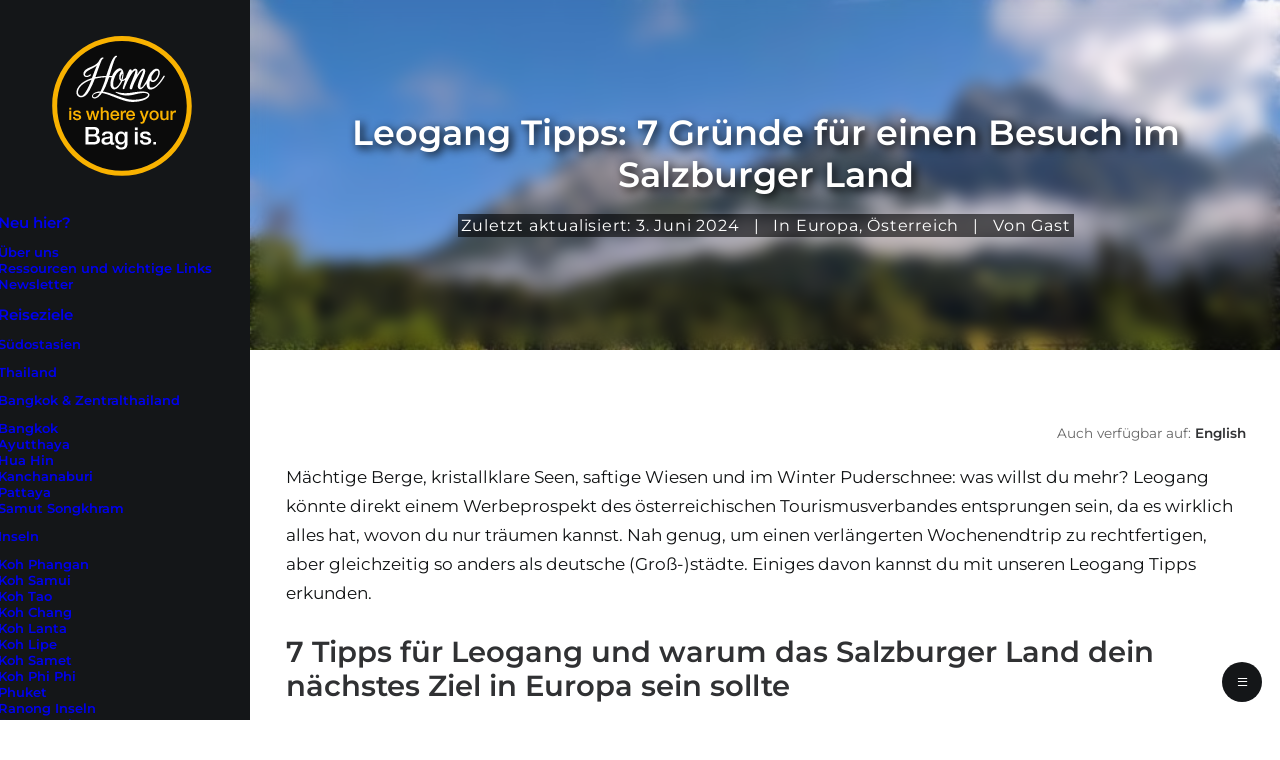

--- FILE ---
content_type: text/html
request_url: https://homeiswhereyourbagis.com/leogang-tipps/
body_size: 27646
content:
<!DOCTYPE html>
<html class="no-touch" lang="de-DE" xmlns="http://www.w3.org/1999/xhtml">
<head>
<meta http-equiv="Content-Type" content="text/html; charset=UTF-8">
<meta name="viewport" content="width=device-width, initial-scale=1">
<link rel="profile" href="http://gmpg.org/xfn/11">
<link rel="pingback" href="https://homeiswhereyourbagis.com/xmlrpc.php">
<meta name='robots' content='index, follow, max-image-preview:large, max-snippet:-1, max-video-preview:-1' />
	<style>img:is([sizes="auto" i], [sizes^="auto," i]) { contain-intrinsic-size: 3000px 1500px }</style>
	
	<!-- This site is optimized with the Yoast SEO Premium plugin v26.5 (Yoast SEO v26.5) - https://yoast.com/wordpress/plugins/seo/ -->
	<title>Leogang Tipps: 7 Gründe für einen Besuch im Salzburger Land</title>
	<meta name="description" content="Leogang in Österreich ist ein toller Urlaubsort, der fantastische Aussichten und viele Aktivitäten bietet. Erkunde hier unsere Leogang Tipps." />
	<link rel="canonical" href="https://homeiswhereyourbagis.com/leogang-tipps/" />
	<meta property="og:locale" content="de_DE" />
	<meta property="og:type" content="article" />
	<meta property="og:title" content="Leogang Tipps: 7 Gründe für einen Besuch im Salzburger Land" />
	<meta property="og:description" content="Leogang in Österreich ist ein toller Urlaubsort, der fantastische Aussichten und viele Aktivitäten bietet. Erkunde hier unsere Leogang Tipps." />
	<meta property="og:url" content="https://homeiswhereyourbagis.com/leogang-tipps/" />
	<meta property="og:site_name" content="Home is where your Bag is - Reiseblog &amp; Reisetipps" />
	<meta property="article:publisher" content="https://www.facebook.com/homeiswhereyourbagis" />
	<meta property="article:published_time" content="2020-09-06T01:35:19+00:00" />
	<meta property="article:modified_time" content="2024-06-03T07:45:04+00:00" />
	<meta property="og:image" content="https://homeiswhereyourbagis.b-cdn.net/wp-content/uploads/2020/09/artikelbild-leogang.jpg" />
	<meta property="og:image:width" content="1280" />
	<meta property="og:image:height" content="720" />
	<meta property="og:image:type" content="image/jpeg" />
	<meta name="author" content="Gast" />
	<meta name="twitter:card" content="summary_large_image" />
	<meta name="twitter:label1" content="Verfasst von" />
	<meta name="twitter:data1" content="Gast" />
	<meta name="twitter:label2" content="Geschätzte Lesezeit" />
	<meta name="twitter:data2" content="10 Minuten" />
	<script type="application/ld+json" class="yoast-schema-graph">{"@context":"https://schema.org","@graph":[{"@type":["Article","BlogPosting"],"@id":"https://homeiswhereyourbagis.com/leogang-tipps/#article","isPartOf":{"@id":"https://homeiswhereyourbagis.com/leogang-tipps/"},"author":{"name":"Gast","@id":"https://homeiswhereyourbagis.com/#/schema/person/3ac5f51e555b769a4c2f25cf17493ca2"},"headline":"Leogang Tipps: 7 Gründe für einen Besuch im Salzburger Land","datePublished":"2020-09-06T01:35:19+00:00","dateModified":"2024-06-03T07:45:04+00:00","mainEntityOfPage":{"@id":"https://homeiswhereyourbagis.com/leogang-tipps/"},"wordCount":1237,"commentCount":0,"publisher":{"@id":"https://homeiswhereyourbagis.com/#organization"},"image":{"@id":"https://homeiswhereyourbagis.com/leogang-tipps/#primaryimage"},"thumbnailUrl":"https://homeiswhereyourbagis.b-cdn.net/wp-content/uploads/2020/09/artikelbild-leogang.jpg","articleSection":["Europa","Österreich"],"inLanguage":"de","potentialAction":[{"@type":"CommentAction","name":"Comment","target":["https://homeiswhereyourbagis.com/leogang-tipps/#respond"]}]},{"@type":"WebPage","@id":"https://homeiswhereyourbagis.com/leogang-tipps/","url":"https://homeiswhereyourbagis.com/leogang-tipps/","name":"Leogang Tipps: 7 Gründe für einen Besuch im Salzburger Land","isPartOf":{"@id":"https://homeiswhereyourbagis.com/#website"},"primaryImageOfPage":{"@id":"https://homeiswhereyourbagis.com/leogang-tipps/#primaryimage"},"image":{"@id":"https://homeiswhereyourbagis.com/leogang-tipps/#primaryimage"},"thumbnailUrl":"https://homeiswhereyourbagis.b-cdn.net/wp-content/uploads/2020/09/artikelbild-leogang.jpg","datePublished":"2020-09-06T01:35:19+00:00","dateModified":"2024-06-03T07:45:04+00:00","description":"Leogang in Österreich ist ein toller Urlaubsort, der fantastische Aussichten und viele Aktivitäten bietet. Erkunde hier unsere Leogang Tipps.","breadcrumb":{"@id":"https://homeiswhereyourbagis.com/leogang-tipps/#breadcrumb"},"inLanguage":"de","potentialAction":[{"@type":"ReadAction","target":["https://homeiswhereyourbagis.com/leogang-tipps/"]}]},{"@type":"ImageObject","inLanguage":"de","@id":"https://homeiswhereyourbagis.com/leogang-tipps/#primaryimage","url":"https://homeiswhereyourbagis.b-cdn.net/wp-content/uploads/2020/09/artikelbild-leogang.jpg","contentUrl":"https://homeiswhereyourbagis.b-cdn.net/wp-content/uploads/2020/09/artikelbild-leogang.jpg","width":1280,"height":720,"caption":"Leogang im Salzburger Land: 7 Dinge, die du erleben solltest"},{"@type":"BreadcrumbList","@id":"https://homeiswhereyourbagis.com/leogang-tipps/#breadcrumb","itemListElement":[{"@type":"ListItem","position":1,"name":"Startseite","item":"https://homeiswhereyourbagis.com/"},{"@type":"ListItem","position":2,"name":"Leogang Tipps: 7 Gründe für einen Besuch im Salzburger Land"}]},{"@type":"WebSite","@id":"https://homeiswhereyourbagis.com/#website","url":"https://homeiswhereyourbagis.com/","name":"Home is where your Bag is - Reiseblog & Reisetipps","description":"","publisher":{"@id":"https://homeiswhereyourbagis.com/#organization"},"potentialAction":[{"@type":"SearchAction","target":{"@type":"EntryPoint","urlTemplate":"https://homeiswhereyourbagis.com/?s={search_term_string}"},"query-input":{"@type":"PropertyValueSpecification","valueRequired":true,"valueName":"search_term_string"}}],"inLanguage":"de"},{"@type":"Organization","@id":"https://homeiswhereyourbagis.com/#organization","name":"Marcel Gorgolewski und Tobias Meyer GbR","alternateName":"Home is where your Bag is","url":"https://homeiswhereyourbagis.com/","logo":{"@type":"ImageObject","inLanguage":"de","@id":"https://homeiswhereyourbagis.com/#/schema/logo/image/","url":"https://homeiswhereyourbagis.b-cdn.net/wp-content/uploads/2018/07/hiwybi-logo.svg","contentUrl":"https://homeiswhereyourbagis.b-cdn.net/wp-content/uploads/2018/07/hiwybi-logo.svg","width":113,"height":107,"caption":"Marcel Gorgolewski und Tobias Meyer GbR"},"image":{"@id":"https://homeiswhereyourbagis.com/#/schema/logo/image/"},"sameAs":["https://www.facebook.com/homeiswhereyourbagis","http://instagram.com/homeiswhereyourbagis"]},{"@type":"Person","@id":"https://homeiswhereyourbagis.com/#/schema/person/3ac5f51e555b769a4c2f25cf17493ca2","name":"Gast","description":"Dies ist ein Gastartikel. Falls du Fragen oder Anregungen zum Thema hast, schreibe sie einfach in die Kommentare oder kontaktiere den Gastautor oder die Gastautorin direkt auf seinem/ihrem Blog."}]}</script>
	<!-- / Yoast SEO Premium plugin. -->


<style id='classic-theme-styles-inline-css' type='text/css'>
/*! This file is auto-generated */
.wp-block-button__link{color:#fff;background-color:#32373c;border-radius:9999px;box-shadow:none;text-decoration:none;padding:calc(.667em + 2px) calc(1.333em + 2px);font-size:1.125em}.wp-block-file__button{background:#32373c;color:#fff;text-decoration:none}
</style>
<style id='woocommerce-inline-inline-css' type='text/css'>
.woocommerce form .form-row .required { visibility: visible; }
</style>
<link rel='stylesheet' id='wpo_min-header-0-css' href='https://homeiswhereyourbagis.com/wp-content/cache/wpo-minify/1768421843/assets/wpo-minify-header-cbc739b1.min.css' type='text/css' media='all' />
<script type="text/javascript" src="https://homeiswhereyourbagis.com/wp-content/cache/wpo-minify/1768421843/assets/wpo-minify-header-b6441e82.min.js" id="wpo_min-header-0-js"></script>
<script type="text/javascript" src="/wp-content/themes/uncode/library/js/ai-uncode.js" data-limit-density='true' data-use-orientation-width='true' id="uncodeAI" data-home="/" data-path="/" data-breakpoints-images="600,800" id="ai-uncode-js"></script>
<script type="text/javascript" id="wpo_min-header-2-js-extra">
/* <![CDATA[ */
var SiteParameters = {"days":"days","hours":"hours","minutes":"minutes","seconds":"seconds","constant_scroll":"on","scroll_speed":"12","parallax_factor":"0.25","loading":"Lade\u2026","slide_name":"slide","slide_footer":"footer","ajax_url":"https:\/\/homeiswhereyourbagis.com\/wp-admin\/admin-ajax.php","nonce_adaptive_images":"505a09111d","nonce_srcset_async":"6dadac4d3e","enable_debug":"","block_mobile_videos":"","is_frontend_editor":"","main_width":["1200","px"],"mobile_parallax_allowed":"","listen_for_screen_update":"1","wireframes_plugin_active":"","sticky_elements":"off","resize_quality":"70","register_metadata":"","bg_changer_time":"1000","update_wc_fragments":"1","optimize_shortpixel_image":"","menu_mobile_offcanvas_gap":"45","custom_cursor_selector":"[href], .trigger-overlay, .owl-next, .owl-prev, .owl-dot, input[type=\"submit\"], input[type=\"checkbox\"], button[type=\"submit\"], a[class^=\"ilightbox\"], .ilightbox-thumbnail, .ilightbox-prev, .ilightbox-next, .overlay-close, .unmodal-close, .qty-inset > span, .share-button li, .uncode-post-titles .tmb.tmb-click-area, .btn-link, .tmb-click-row .t-inside, .lg-outer button, .lg-thumb img, a[data-lbox], .uncode-close-offcanvas-overlay, .uncode-nav-next, .uncode-nav-prev, .uncode-nav-index","mobile_parallax_animation":"","lbox_enhanced":"","native_media_player":"1","vimeoPlayerParams":"?autoplay=0","ajax_filter_key_search":"key","ajax_filter_key_unfilter":"unfilter","index_pagination_disable_scroll":"","index_pagination_scroll_to":"","uncode_wc_popup_cart_qty":"","disable_hover_hack":"","uncode_nocookie":"","menuHideOnClick":"1","menuShowOnClick":"","smoothScroll":"off","smoothScrollDisableHover":"","smoothScrollQuery":"960","uncode_force_onepage_dots":"","uncode_smooth_scroll_safe":"","uncode_lb_add_galleries":", .gallery","uncode_lb_add_items":", .gallery .gallery-item a","uncode_prev_label":"Previous","uncode_next_label":"Next","uncode_slide_label":"Slide","uncode_share_label":"Share on %","uncode_has_ligatures":"","uncode_is_accessible":"","uncode_carousel_itemSelector":"*:not(.hidden)","uncode_adaptive":"1","ai_breakpoints":"600,800","uncode_limit_width":"1200px"};
/* ]]> */
</script>
<script type="text/javascript" src="https://homeiswhereyourbagis.com/wp-content/cache/wpo-minify/1768421843/assets/wpo-minify-header-41e60cf3.min.js" id="wpo_min-header-2-js"></script>
<script></script><script data-borlabs-cookie-script-blocker-ignore>
  const brlbsGrecaptchaReadyCallStack = [];
  const brlbsHcaptchaReadyCallStack = [];
  const brlbsTurnstileReadyCallStack = [];

  window.grecaptcha = window.grecaptcha || { brlbsDummy: true, ready: function() { brlbsGrecaptchaReadyCallStack.push(arguments); }}
  window.hcaptcha = window.hcaptcha || { brlbsDummy: true, render: function() { brlbsHcaptchaReadyCallStack.push(arguments); }}
  window.turnstile = window.turnstile || { brlbsDummy: true, ready: function() { brlbsTurnstileReadyCallStack.push(arguments); }}
</script><meta name="generator" content="WPML ver:4.8.6 stt:1,3;" />

<!-- Affiliates Manager plugin v2.9.48 - https://wpaffiliatemanager.com/ -->
	<noscript><style>.woocommerce-product-gallery{ opacity: 1 !important; }</style></noscript>
	<script data-borlabs-cookie-script-blocker-ignore>
if ('0' === '1' && ('0' === '1' || '1' === '1')) {
    window['gtag_enable_tcf_support'] = true;
}
window.dataLayer = window.dataLayer || [];
if (typeof gtag !== 'function') {
    function gtag() {
        dataLayer.push(arguments);
    }
}
gtag('set', 'developer_id.dYjRjMm', true);
if ('0' === '1' || '1' === '1') {
    if (window.BorlabsCookieGoogleConsentModeDefaultSet !== true) {
        let getCookieValue = function (name) {
            return document.cookie.match('(^|;)\\s*' + name + '\\s*=\\s*([^;]+)')?.pop() || '';
        };
        let cookieValue = getCookieValue('borlabs-cookie-gcs');
        let consentsFromCookie = {};
        if (cookieValue !== '') {
            consentsFromCookie = JSON.parse(decodeURIComponent(cookieValue));
        }
        let defaultValues = {
            'ad_storage': 'denied',
            'ad_user_data': 'denied',
            'ad_personalization': 'denied',
            'analytics_storage': 'denied',
            'functionality_storage': 'denied',
            'personalization_storage': 'denied',
            'security_storage': 'denied',
            'wait_for_update': 500,
        };
        gtag('consent', 'default', { ...defaultValues, ...consentsFromCookie });
    }
    window.BorlabsCookieGoogleConsentModeDefaultSet = true;
    let borlabsCookieConsentChangeHandler = function () {
        window.dataLayer = window.dataLayer || [];
        if (typeof gtag !== 'function') { function gtag(){dataLayer.push(arguments);} }

        let getCookieValue = function (name) {
            return document.cookie.match('(^|;)\\s*' + name + '\\s*=\\s*([^;]+)')?.pop() || '';
        };
        let cookieValue = getCookieValue('borlabs-cookie-gcs');
        let consentsFromCookie = {};
        if (cookieValue !== '') {
            consentsFromCookie = JSON.parse(decodeURIComponent(cookieValue));
        }

        consentsFromCookie.analytics_storage = BorlabsCookie.Consents.hasConsent('google-analytics') ? 'granted' : 'denied';

        BorlabsCookie.CookieLibrary.setCookie(
            'borlabs-cookie-gcs',
            JSON.stringify(consentsFromCookie),
            BorlabsCookie.Settings.automaticCookieDomainAndPath.value ? '' : BorlabsCookie.Settings.cookieDomain.value,
            BorlabsCookie.Settings.cookiePath.value,
            BorlabsCookie.Cookie.getPluginCookie().expires,
            BorlabsCookie.Settings.cookieSecure.value,
            BorlabsCookie.Settings.cookieSameSite.value
        );
    }
    document.addEventListener('borlabs-cookie-consent-saved', borlabsCookieConsentChangeHandler);
    document.addEventListener('borlabs-cookie-handle-unblock', borlabsCookieConsentChangeHandler);
}
if ('0' === '1') {
    gtag("js", new Date());
    gtag("config", "G-KWMH0Z898T", {"anonymize_ip": true});

    (function (w, d, s, i) {
        var f = d.getElementsByTagName(s)[0],
            j = d.createElement(s);
        j.async = true;
        j.src =
            "https://www.googletagmanager.com/gtag/js?id=" + i;
        f.parentNode.insertBefore(j, f);
    })(window, document, "script", "G-KWMH0Z898T");
}
</script><noscript><style>.lazyload[data-src]{display:none !important;}</style></noscript><style>.lazyload{background-image:none !important;}.lazyload:before{background-image:none !important;}</style><link rel="icon" href="https://homeiswhereyourbagis.b-cdn.net/wp-content/uploads/2024/04/HIWYBI-Website-Icon-1-100x100.png" sizes="32x32" />
<link rel="icon" href="https://homeiswhereyourbagis.b-cdn.net/wp-content/uploads/2024/04/HIWYBI-Website-Icon-1-300x300.png" sizes="192x192" />
<link rel="apple-touch-icon" href="https://homeiswhereyourbagis.b-cdn.net/wp-content/uploads/2024/04/HIWYBI-Website-Icon-1-300x300.png" />
<meta name="msapplication-TileImage" content="https://homeiswhereyourbagis.b-cdn.net/wp-content/uploads/2024/04/HIWYBI-Website-Icon-1-300x300.png" />
<noscript><style> .wpb_animate_when_almost_visible { opacity: 1; }</style></noscript></head>
<body class="wp-singular post-template-default single single-post postid-73664 single-format-standard wp-theme-uncode wp-child-theme-v5 theme-uncode woocommerce-no-js group-blog vmenu vmenu-middle vmenu-left vmenu-position-left header-full-width main-center-align menu-custom-padding textual-accent-color menu-mobile-default mobile-parallax-not-allowed ilb-no-bounce unreg qw-body-scroll-disabled no-qty-fx uncode-sidecart-mobile-disabled wpb-js-composer js-comp-ver-8.7.1.2 vc_responsive" data-border="0">

			<div id="vh_layout_help"></div><div class="body-borders" data-border="0"><div class="top-border body-border-shadow"></div><div class="right-border body-border-shadow"></div><div class="bottom-border body-border-shadow"></div><div class="left-border body-border-shadow"></div><div class="top-border style-light-bg"></div><div class="right-border style-light-bg"></div><div class="bottom-border style-light-bg"></div><div class="left-border style-light-bg"></div></div>	<div class="box-wrapper">
		<div class="box-container">
		<script type="text/javascript" id="initBox">UNCODE.initBox();</script>
		<div class="main-header">
													<div id="masthead" class="masthead-vertical">
														<div class="vmenu-container menu-container  menu-primary menu-dark submenu-dark style-dark-original style-color-wayh-bg menu-no-borders menu-no-arrows" role="navigation" data-lenis-prevent>
															<div class="row row-parent"><div class="row-inner restrict row-brand">
																	<div id="logo-container-mobile" class="col-lg-12 logo-container">
																		<div class="style-dark">
																			<a href="https://homeiswhereyourbagis.com/" class="navbar-brand" data-padding-shrink ="18" data-minheight="20" aria-label="Home is where your Bag is &#8211; Reiseblog &amp; Reisetipps"><div class="logo-image main-logo logo-skinnable" data-maxheight="140" style="height: 140px;"><img decoding="async" src="[data-uri]" alt="Home is where your Bag is Logo" width="113" height="107" class="img-responsive lazyload" data-src="https://homeiswhereyourbagis.b-cdn.net/wp-content/uploads/2018/07/hiwybi-logo.svg" data-eio-rwidth="113" data-eio-rheight="107" /><noscript><img decoding="async" src="https://homeiswhereyourbagis.b-cdn.net/wp-content/uploads/2018/07/hiwybi-logo.svg" alt="Home is where your Bag is Logo" width="113" height="107" class="img-responsive" data-eio="l" /></noscript></div></a>
																		</div>
																		<div class="mmb-container"><div class="mobile-additional-icons"></div><div class="mobile-menu-button mobile-menu-button-dark lines-button" aria-label="Toggle menu" role="button" tabindex="0"><span class="lines"><span></span></span></div></div>
																	</div>
																</div><div class="row-inner expand">
																	<div class="main-menu-container">
																		<div class="vmenu-row-wrapper">
																			<div class="vmenu-wrap-cell">
																				<div class="row-inner expand">
																					<div class="menu-sidebar navbar-main">
																						<div class="menu-sidebar-inner">
																							<div class="menu-accordion menu-accordion-primary"><ul id="menu-navi-oben" class="menu-primary-inner menu-smart sm sm-vertical" role="menu"><li role="menuitem"  id="menu-item-101439" class="menu-item menu-item-type-custom menu-item-object-custom menu-item-has-children depth-0 menu-item-101439 dropdown menu-item-link"><a href="#" data-toggle="dropdown" class="dropdown-toggle" role="button" data-type="title">Neu hier?<i class="fa fa-angle-down fa-dropdown"></i></a>
<ul role="menu" class="drop-menu un-submenu " data-lenis-prevent>
	<li role="menuitem"  id="menu-item-36937" class="menu-item menu-item-type-post_type menu-item-object-page depth-1 menu-item-36937"><a href="https://homeiswhereyourbagis.com/ueber-uns/">Über uns<i class="fa fa-angle-right fa-dropdown"></i></a></li>
	<li role="menuitem"  id="menu-item-33953" class="menu-item menu-item-type-post_type menu-item-object-page depth-1 menu-item-33953"><a href="https://homeiswhereyourbagis.com/ressourcen/">Ressourcen und wichtige Links<i class="fa fa-angle-right fa-dropdown"></i></a></li>
	<li role="menuitem"  id="menu-item-76479" class="menu-item menu-item-type-post_type menu-item-object-page depth-1 menu-item-76479"><a href="https://homeiswhereyourbagis.com/newsletter/">Newsletter<i class="fa fa-angle-right fa-dropdown"></i></a></li>
</ul>
</li>
<li role="menuitem"  id="menu-item-84725" class="menu-item menu-item-type-custom menu-item-object-custom menu-item-has-children depth-0 menu-item-84725 dropdown menu-item-link"><a href="#" data-toggle="dropdown" class="dropdown-toggle" role="button" data-type="title">Reiseziele<i class="fa fa-angle-down fa-dropdown"></i></a>
<ul role="menu" class="drop-menu un-submenu " data-lenis-prevent>
	<li role="menuitem"  id="menu-item-33978" class="menu-item menu-item-type-taxonomy menu-item-object-category menu-item-has-children depth-1 menu-item-33978 dropdown"><a href="https://homeiswhereyourbagis.com/blog/suedostasien/" data-type="title">Südostasien<i class="fa fa-angle-down fa-dropdown"></i></a>
	<ul role="menu" class="drop-menu un-submenu " data-lenis-prevent>
		<li role="menuitem"  id="menu-item-34003" class="menu-item menu-item-type-taxonomy menu-item-object-category menu-item-has-children depth-2 menu-item-34003 dropdown"><a href="https://homeiswhereyourbagis.com/blog/suedostasien/thailand/" data-type="title">Thailand<i class="fa fa-angle-down fa-dropdown"></i></a>
		<ul role="menu" class="drop-menu un-submenu " data-lenis-prevent>
			<li role="menuitem"  id="menu-item-34056" class="menu-item menu-item-type-custom menu-item-object-custom menu-item-has-children depth-3 menu-item-34056 dropdown"><a href="#" role="button" data-type="title">Bangkok &#038; Zentralthailand<i class="fa fa-angle-down fa-dropdown"></i></a>
			<ul role="menu" class="drop-menu un-submenu " data-lenis-prevent>
				<li role="menuitem"  id="menu-item-34058" class="menu-item menu-item-type-taxonomy menu-item-object-category depth-4 menu-item-34058"><a href="https://homeiswhereyourbagis.com/blog/suedostasien/thailand/bangkok/">Bangkok<i class="fa fa-angle-right fa-dropdown"></i></a></li>
				<li role="menuitem"  id="menu-item-34057" class="menu-item menu-item-type-taxonomy menu-item-object-category depth-4 menu-item-34057"><a href="https://homeiswhereyourbagis.com/blog/suedostasien/thailand/ayutthaya/">Ayutthaya<i class="fa fa-angle-right fa-dropdown"></i></a></li>
				<li role="menuitem"  id="menu-item-34066" class="menu-item menu-item-type-taxonomy menu-item-object-category depth-4 menu-item-34066"><a href="https://homeiswhereyourbagis.com/blog/suedostasien/thailand/hua-hin/">Hua Hin<i class="fa fa-angle-right fa-dropdown"></i></a></li>
				<li role="menuitem"  id="menu-item-34068" class="menu-item menu-item-type-taxonomy menu-item-object-category depth-4 menu-item-34068"><a href="https://homeiswhereyourbagis.com/blog/suedostasien/thailand/kanchanaburi/">Kanchanaburi<i class="fa fa-angle-right fa-dropdown"></i></a></li>
				<li role="menuitem"  id="menu-item-34059" class="menu-item menu-item-type-taxonomy menu-item-object-category depth-4 menu-item-34059"><a href="https://homeiswhereyourbagis.com/blog/suedostasien/thailand/pattaya/">Pattaya<i class="fa fa-angle-right fa-dropdown"></i></a></li>
				<li role="menuitem"  id="menu-item-34060" class="menu-item menu-item-type-taxonomy menu-item-object-category depth-4 menu-item-34060"><a href="https://homeiswhereyourbagis.com/blog/suedostasien/thailand/samut-songkhram/">Samut Songkhram<i class="fa fa-angle-right fa-dropdown"></i></a></li>
			</ul>
</li>
			<li role="menuitem"  id="menu-item-34044" class="menu-item menu-item-type-custom menu-item-object-custom menu-item-has-children depth-3 menu-item-34044 dropdown"><a href="#" role="button" data-type="title">Inseln<i class="fa fa-angle-down fa-dropdown"></i></a>
			<ul role="menu" class="drop-menu un-submenu " data-lenis-prevent>
				<li role="menuitem"  id="menu-item-34048" class="menu-item menu-item-type-taxonomy menu-item-object-category depth-4 menu-item-34048"><a href="https://homeiswhereyourbagis.com/blog/suedostasien/thailand/koh-phangan/">Koh Phangan<i class="fa fa-angle-right fa-dropdown"></i></a></li>
				<li role="menuitem"  id="menu-item-34051" class="menu-item menu-item-type-taxonomy menu-item-object-category depth-4 menu-item-34051"><a href="https://homeiswhereyourbagis.com/blog/suedostasien/thailand/koh-samui/">Koh Samui<i class="fa fa-angle-right fa-dropdown"></i></a></li>
				<li role="menuitem"  id="menu-item-34052" class="menu-item menu-item-type-taxonomy menu-item-object-category depth-4 menu-item-34052"><a href="https://homeiswhereyourbagis.com/blog/suedostasien/thailand/koh-tao/">Koh Tao<i class="fa fa-angle-right fa-dropdown"></i></a></li>
				<li role="menuitem"  id="menu-item-34045" class="menu-item menu-item-type-taxonomy menu-item-object-category depth-4 menu-item-34045"><a href="https://homeiswhereyourbagis.com/blog/suedostasien/thailand/koh-chang/">Koh Chang<i class="fa fa-angle-right fa-dropdown"></i></a></li>
				<li role="menuitem"  id="menu-item-34046" class="menu-item menu-item-type-taxonomy menu-item-object-category depth-4 menu-item-34046"><a href="https://homeiswhereyourbagis.com/blog/suedostasien/thailand/koh-lanta/">Koh Lanta<i class="fa fa-angle-right fa-dropdown"></i></a></li>
				<li role="menuitem"  id="menu-item-34047" class="menu-item menu-item-type-taxonomy menu-item-object-category depth-4 menu-item-34047"><a href="https://homeiswhereyourbagis.com/blog/suedostasien/thailand/koh-lipe/">Koh Lipe<i class="fa fa-angle-right fa-dropdown"></i></a></li>
				<li role="menuitem"  id="menu-item-34050" class="menu-item menu-item-type-taxonomy menu-item-object-category depth-4 menu-item-34050"><a href="https://homeiswhereyourbagis.com/blog/suedostasien/thailand/koh-samet/">Koh Samet<i class="fa fa-angle-right fa-dropdown"></i></a></li>
				<li role="menuitem"  id="menu-item-34049" class="menu-item menu-item-type-taxonomy menu-item-object-category depth-4 menu-item-34049"><a href="https://homeiswhereyourbagis.com/blog/suedostasien/thailand/koh-phi-phi/">Koh Phi Phi<i class="fa fa-angle-right fa-dropdown"></i></a></li>
				<li role="menuitem"  id="menu-item-34053" class="menu-item menu-item-type-taxonomy menu-item-object-category depth-4 menu-item-34053"><a href="https://homeiswhereyourbagis.com/blog/suedostasien/thailand/phuket/">Phuket<i class="fa fa-angle-right fa-dropdown"></i></a></li>
				<li role="menuitem"  id="menu-item-34054" class="menu-item menu-item-type-taxonomy menu-item-object-category depth-4 menu-item-34054"><a href="https://homeiswhereyourbagis.com/blog/suedostasien/thailand/ranong-inseln/">Ranong Inseln<i class="fa fa-angle-right fa-dropdown"></i></a></li>
				<li role="menuitem"  id="menu-item-34055" class="menu-item menu-item-type-taxonomy menu-item-object-category depth-4 menu-item-34055"><a href="https://homeiswhereyourbagis.com/blog/suedostasien/thailand/trang-inseln/">Trang Inseln<i class="fa fa-angle-right fa-dropdown"></i></a></li>
			</ul>
</li>
			<li role="menuitem"  id="menu-item-34062" class="menu-item menu-item-type-custom menu-item-object-custom menu-item-has-children depth-3 menu-item-34062 dropdown"><a href="#" role="button" data-type="title">Chiang Mai &#038; Nordthailand<i class="fa fa-angle-down fa-dropdown"></i></a>
			<ul role="menu" class="drop-menu un-submenu " data-lenis-prevent>
				<li role="menuitem"  id="menu-item-34063" class="menu-item menu-item-type-taxonomy menu-item-object-category depth-4 menu-item-34063"><a href="https://homeiswhereyourbagis.com/blog/suedostasien/thailand/chiang-mai/">Chiang Mai<i class="fa fa-angle-right fa-dropdown"></i></a></li>
				<li role="menuitem"  id="menu-item-34064" class="menu-item menu-item-type-taxonomy menu-item-object-category depth-4 menu-item-34064"><a href="https://homeiswhereyourbagis.com/blog/suedostasien/thailand/chiang-rai/">Chiang Rai<i class="fa fa-angle-right fa-dropdown"></i></a></li>
				<li role="menuitem"  id="menu-item-34065" class="menu-item menu-item-type-taxonomy menu-item-object-category depth-4 menu-item-34065"><a href="https://homeiswhereyourbagis.com/blog/suedostasien/thailand/pai/">Pai<i class="fa fa-angle-right fa-dropdown"></i></a></li>
				<li role="menuitem"  id="menu-item-98434" class="menu-item menu-item-type-taxonomy menu-item-object-category depth-4 menu-item-98434"><a href="https://homeiswhereyourbagis.com/blog/suedostasien/thailand/phetchabun/">Phetchabun<i class="fa fa-angle-right fa-dropdown"></i></a></li>
			</ul>
</li>
			<li role="menuitem"  id="menu-item-34067" class="menu-item menu-item-type-taxonomy menu-item-object-category depth-3 menu-item-34067"><a href="https://homeiswhereyourbagis.com/blog/suedostasien/thailand/isaan/">Isaan<i class="fa fa-angle-right fa-dropdown"></i></a></li>
			<li role="menuitem"  id="menu-item-34061" class="menu-item menu-item-type-taxonomy menu-item-object-category depth-3 menu-item-34061"><a href="https://homeiswhereyourbagis.com/blog/suedostasien/thailand/chantaburi/">Chantaburi<i class="fa fa-angle-right fa-dropdown"></i></a></li>
			<li role="menuitem"  id="menu-item-98432" class="menu-item menu-item-type-taxonomy menu-item-object-category depth-3 menu-item-98432"><a href="https://homeiswhereyourbagis.com/blog/suedostasien/thailand/khanom/">Khanom<i class="fa fa-angle-right fa-dropdown"></i></a></li>
			<li role="menuitem"  id="menu-item-34069" class="menu-item menu-item-type-taxonomy menu-item-object-category depth-3 menu-item-34069"><a href="https://homeiswhereyourbagis.com/blog/suedostasien/thailand/khao-lak/">Khao Lak<i class="fa fa-angle-right fa-dropdown"></i></a></li>
			<li role="menuitem"  id="menu-item-34070" class="menu-item menu-item-type-taxonomy menu-item-object-category depth-3 menu-item-34070"><a href="https://homeiswhereyourbagis.com/blog/suedostasien/thailand/krabi/">Krabi<i class="fa fa-angle-right fa-dropdown"></i></a></li>
			<li role="menuitem"  id="menu-item-34071" class="menu-item menu-item-type-taxonomy menu-item-object-category depth-3 menu-item-34071"><a href="https://homeiswhereyourbagis.com/blog/suedostasien/thailand/sukhothai/">Sukhothai<i class="fa fa-angle-right fa-dropdown"></i></a></li>
			<li role="menuitem"  id="menu-item-34072" class="menu-item menu-item-type-taxonomy menu-item-object-category depth-3 menu-item-34072"><a href="https://homeiswhereyourbagis.com/blog/suedostasien/thailand/surat-thani/">Surat Thani<i class="fa fa-angle-right fa-dropdown"></i></a></li>
			<li role="menuitem"  id="menu-item-34073" class="menu-item menu-item-type-taxonomy menu-item-object-category depth-3 menu-item-34073"><a href="https://homeiswhereyourbagis.com/blog/suedostasien/thailand/trat/">Trat<i class="fa fa-angle-right fa-dropdown"></i></a></li>
		</ul>
</li>
		<li role="menuitem"  id="menu-item-34004" class="menu-item menu-item-type-taxonomy menu-item-object-category menu-item-has-children depth-2 menu-item-34004 dropdown"><a href="https://homeiswhereyourbagis.com/blog/suedostasien/indonesien/" data-type="title">Indonesien<i class="fa fa-angle-down fa-dropdown"></i></a>
		<ul role="menu" class="drop-menu un-submenu " data-lenis-prevent>
			<li role="menuitem"  id="menu-item-34039" class="menu-item menu-item-type-taxonomy menu-item-object-category depth-3 menu-item-34039"><a href="https://homeiswhereyourbagis.com/blog/suedostasien/indonesien/bali/">Bali<i class="fa fa-angle-right fa-dropdown"></i></a></li>
			<li role="menuitem"  id="menu-item-34040" class="menu-item menu-item-type-taxonomy menu-item-object-category depth-3 menu-item-34040"><a href="https://homeiswhereyourbagis.com/blog/suedostasien/indonesien/flores/">Flores<i class="fa fa-angle-right fa-dropdown"></i></a></li>
			<li role="menuitem"  id="menu-item-34041" class="menu-item menu-item-type-taxonomy menu-item-object-category depth-3 menu-item-34041"><a href="https://homeiswhereyourbagis.com/blog/suedostasien/indonesien/gili-inseln/">Gili-Inseln<i class="fa fa-angle-right fa-dropdown"></i></a></li>
			<li role="menuitem"  id="menu-item-34042" class="menu-item menu-item-type-taxonomy menu-item-object-category depth-3 menu-item-34042"><a href="https://homeiswhereyourbagis.com/blog/suedostasien/indonesien/lombok/">Lombok<i class="fa fa-angle-right fa-dropdown"></i></a></li>
			<li role="menuitem"  id="menu-item-34043" class="menu-item menu-item-type-taxonomy menu-item-object-category depth-3 menu-item-34043"><a href="https://homeiswhereyourbagis.com/blog/suedostasien/indonesien/sulawesi/">Sulawesi<i class="fa fa-angle-right fa-dropdown"></i></a></li>
			<li role="menuitem"  id="menu-item-58775" class="menu-item menu-item-type-taxonomy menu-item-object-category depth-3 menu-item-58775"><a href="https://homeiswhereyourbagis.com/blog/suedostasien/indonesien/sumatra/">Sumatra<i class="fa fa-angle-right fa-dropdown"></i></a></li>
		</ul>
</li>
		<li role="menuitem"  id="menu-item-34005" class="menu-item menu-item-type-taxonomy menu-item-object-category menu-item-has-children depth-2 menu-item-34005 dropdown"><a href="https://homeiswhereyourbagis.com/blog/suedostasien/malaysia/" data-type="title">Malaysia<i class="fa fa-angle-down fa-dropdown"></i></a>
		<ul role="menu" class="drop-menu un-submenu " data-lenis-prevent>
			<li role="menuitem"  id="menu-item-34032" class="menu-item menu-item-type-taxonomy menu-item-object-category depth-3 menu-item-34032"><a href="https://homeiswhereyourbagis.com/blog/suedostasien/malaysia/kuala-lumpur/">Kuala Lumpur<i class="fa fa-angle-right fa-dropdown"></i></a></li>
			<li role="menuitem"  id="menu-item-34030" class="menu-item menu-item-type-taxonomy menu-item-object-category depth-3 menu-item-34030"><a href="https://homeiswhereyourbagis.com/blog/suedostasien/malaysia/cameron-highlands/">Cameron Highlands<i class="fa fa-angle-right fa-dropdown"></i></a></li>
			<li role="menuitem"  id="menu-item-34031" class="menu-item menu-item-type-taxonomy menu-item-object-category depth-3 menu-item-34031"><a href="https://homeiswhereyourbagis.com/blog/suedostasien/malaysia/ipoh/">Ipoh<i class="fa fa-angle-right fa-dropdown"></i></a></li>
			<li role="menuitem"  id="menu-item-34033" class="menu-item menu-item-type-taxonomy menu-item-object-category depth-3 menu-item-34033"><a href="https://homeiswhereyourbagis.com/blog/suedostasien/malaysia/langkawi/">Langkawi<i class="fa fa-angle-right fa-dropdown"></i></a></li>
			<li role="menuitem"  id="menu-item-34034" class="menu-item menu-item-type-taxonomy menu-item-object-category depth-3 menu-item-34034"><a href="https://homeiswhereyourbagis.com/blog/suedostasien/malaysia/melaka/">Melaka<i class="fa fa-angle-right fa-dropdown"></i></a></li>
			<li role="menuitem"  id="menu-item-34035" class="menu-item menu-item-type-taxonomy menu-item-object-category depth-3 menu-item-34035"><a href="https://homeiswhereyourbagis.com/blog/suedostasien/malaysia/penang/">Penang<i class="fa fa-angle-right fa-dropdown"></i></a></li>
			<li role="menuitem"  id="menu-item-34036" class="menu-item menu-item-type-taxonomy menu-item-object-category depth-3 menu-item-34036"><a href="https://homeiswhereyourbagis.com/blog/suedostasien/malaysia/perhentian-islands/">Perhentian Islands<i class="fa fa-angle-right fa-dropdown"></i></a></li>
			<li role="menuitem"  id="menu-item-34037" class="menu-item menu-item-type-taxonomy menu-item-object-category depth-3 menu-item-34037"><a href="https://homeiswhereyourbagis.com/blog/suedostasien/malaysia/redang/">Redang<i class="fa fa-angle-right fa-dropdown"></i></a></li>
			<li role="menuitem"  id="menu-item-34038" class="menu-item menu-item-type-taxonomy menu-item-object-category depth-3 menu-item-34038"><a href="https://homeiswhereyourbagis.com/blog/suedostasien/malaysia/tioman/">Tioman<i class="fa fa-angle-right fa-dropdown"></i></a></li>
		</ul>
</li>
		<li role="menuitem"  id="menu-item-34010" class="menu-item menu-item-type-taxonomy menu-item-object-category menu-item-has-children depth-2 menu-item-34010 dropdown"><a href="https://homeiswhereyourbagis.com/blog/suedostasien/vietnam/" data-type="title">Vietnam<i class="fa fa-angle-down fa-dropdown"></i></a>
		<ul role="menu" class="drop-menu un-submenu " data-lenis-prevent>
			<li role="menuitem"  id="menu-item-34020" class="menu-item menu-item-type-taxonomy menu-item-object-category depth-3 menu-item-34020"><a href="https://homeiswhereyourbagis.com/blog/suedostasien/vietnam/ho-chi-minh-city/">Ho Chi Minh City<i class="fa fa-angle-right fa-dropdown"></i></a></li>
			<li role="menuitem"  id="menu-item-74596" class="menu-item menu-item-type-taxonomy menu-item-object-category depth-3 menu-item-74596"><a href="https://homeiswhereyourbagis.com/blog/suedostasien/vietnam/hanoi/">Hanoi<i class="fa fa-angle-right fa-dropdown"></i></a></li>
			<li role="menuitem"  id="menu-item-69741" class="menu-item menu-item-type-taxonomy menu-item-object-category depth-3 menu-item-69741"><a href="https://homeiswhereyourbagis.com/blog/suedostasien/vietnam/halong-bucht/">Halong Bucht<i class="fa fa-angle-right fa-dropdown"></i></a></li>
			<li role="menuitem"  id="menu-item-34019" class="menu-item menu-item-type-taxonomy menu-item-object-category depth-3 menu-item-34019"><a href="https://homeiswhereyourbagis.com/blog/suedostasien/vietnam/hoi-an/">Hoi An<i class="fa fa-angle-right fa-dropdown"></i></a></li>
			<li role="menuitem"  id="menu-item-34018" class="menu-item menu-item-type-taxonomy menu-item-object-category depth-3 menu-item-34018"><a href="https://homeiswhereyourbagis.com/blog/suedostasien/vietnam/con-dao/">Con Dao<i class="fa fa-angle-right fa-dropdown"></i></a></li>
			<li role="menuitem"  id="menu-item-34021" class="menu-item menu-item-type-taxonomy menu-item-object-category depth-3 menu-item-34021"><a href="https://homeiswhereyourbagis.com/blog/suedostasien/vietnam/phu-quoc/">Phu Quoc<i class="fa fa-angle-right fa-dropdown"></i></a></li>
			<li role="menuitem"  id="menu-item-34022" class="menu-item menu-item-type-taxonomy menu-item-object-category depth-3 menu-item-34022"><a href="https://homeiswhereyourbagis.com/blog/suedostasien/vietnam/sa-pa/">Sa Pa &#038; Umgebung<i class="fa fa-angle-right fa-dropdown"></i></a></li>
		</ul>
</li>
		<li role="menuitem"  id="menu-item-34006" class="menu-item menu-item-type-taxonomy menu-item-object-category menu-item-has-children depth-2 menu-item-34006 dropdown"><a href="https://homeiswhereyourbagis.com/blog/suedostasien/kambodscha/" data-type="title">Kambodscha<i class="fa fa-angle-down fa-dropdown"></i></a>
		<ul role="menu" class="drop-menu un-submenu " data-lenis-prevent>
			<li role="menuitem"  id="menu-item-34017" class="menu-item menu-item-type-taxonomy menu-item-object-category depth-3 menu-item-34017"><a href="https://homeiswhereyourbagis.com/blog/suedostasien/kambodscha/siem-reap/">Siem Reap<i class="fa fa-angle-right fa-dropdown"></i></a></li>
			<li role="menuitem"  id="menu-item-34015" class="menu-item menu-item-type-taxonomy menu-item-object-category depth-3 menu-item-34015"><a href="https://homeiswhereyourbagis.com/blog/suedostasien/kambodscha/phnom-penh/">Phnom Penh<i class="fa fa-angle-right fa-dropdown"></i></a></li>
			<li role="menuitem"  id="menu-item-59498" class="menu-item menu-item-type-taxonomy menu-item-object-category depth-3 menu-item-59498"><a href="https://homeiswhereyourbagis.com/blog/suedostasien/kambodscha/kampot/">Kampot<i class="fa fa-angle-right fa-dropdown"></i></a></li>
			<li role="menuitem"  id="menu-item-34016" class="menu-item menu-item-type-taxonomy menu-item-object-category depth-3 menu-item-34016"><a href="https://homeiswhereyourbagis.com/blog/suedostasien/kambodscha/sihanoukville/">Sihanoukville<i class="fa fa-angle-right fa-dropdown"></i></a></li>
		</ul>
</li>
		<li role="menuitem"  id="menu-item-34008" class="menu-item menu-item-type-taxonomy menu-item-object-category menu-item-has-children depth-2 menu-item-34008 dropdown"><a href="https://homeiswhereyourbagis.com/blog/suedostasien/philippinen/" data-type="title">Philippinen<i class="fa fa-angle-down fa-dropdown"></i></a>
		<ul role="menu" class="drop-menu un-submenu " data-lenis-prevent>
			<li role="menuitem"  id="menu-item-34023" class="menu-item menu-item-type-taxonomy menu-item-object-category depth-3 menu-item-34023"><a href="https://homeiswhereyourbagis.com/blog/suedostasien/philippinen/boracay/">Boracay<i class="fa fa-angle-right fa-dropdown"></i></a></li>
			<li role="menuitem"  id="menu-item-34024" class="menu-item menu-item-type-taxonomy menu-item-object-category depth-3 menu-item-34024"><a href="https://homeiswhereyourbagis.com/blog/suedostasien/philippinen/cebu/">Cebu<i class="fa fa-angle-right fa-dropdown"></i></a></li>
			<li role="menuitem"  id="menu-item-34026" class="menu-item menu-item-type-taxonomy menu-item-object-category depth-3 menu-item-34026"><a href="https://homeiswhereyourbagis.com/blog/suedostasien/philippinen/palawan/">Palawan<i class="fa fa-angle-right fa-dropdown"></i></a></li>
			<li role="menuitem"  id="menu-item-34025" class="menu-item menu-item-type-taxonomy menu-item-object-category depth-3 menu-item-34025"><a href="https://homeiswhereyourbagis.com/blog/suedostasien/philippinen/manila/">Manila<i class="fa fa-angle-right fa-dropdown"></i></a></li>
		</ul>
</li>
		<li role="menuitem"  id="menu-item-34007" class="menu-item menu-item-type-taxonomy menu-item-object-category menu-item-has-children depth-2 menu-item-34007 dropdown"><a href="https://homeiswhereyourbagis.com/blog/suedostasien/myanmar/" data-type="title">Myanmar<i class="fa fa-angle-down fa-dropdown"></i></a>
		<ul role="menu" class="drop-menu un-submenu " data-lenis-prevent>
			<li role="menuitem"  id="menu-item-34014" class="menu-item menu-item-type-taxonomy menu-item-object-category depth-3 menu-item-34014"><a href="https://homeiswhereyourbagis.com/blog/suedostasien/myanmar/yangon/">Yangon<i class="fa fa-angle-right fa-dropdown"></i></a></li>
			<li role="menuitem"  id="menu-item-34012" class="menu-item menu-item-type-taxonomy menu-item-object-category depth-3 menu-item-34012"><a href="https://homeiswhereyourbagis.com/blog/suedostasien/myanmar/bago/">Bago<i class="fa fa-angle-right fa-dropdown"></i></a></li>
			<li role="menuitem"  id="menu-item-41306" class="menu-item menu-item-type-taxonomy menu-item-object-category depth-3 menu-item-41306"><a href="https://homeiswhereyourbagis.com/blog/suedostasien/myanmar/hpa-an/">Hpa-An<i class="fa fa-angle-right fa-dropdown"></i></a></li>
			<li role="menuitem"  id="menu-item-34013" class="menu-item menu-item-type-taxonomy menu-item-object-category depth-3 menu-item-34013"><a href="https://homeiswhereyourbagis.com/blog/suedostasien/myanmar/golden-rock/">Golden Rock<i class="fa fa-angle-right fa-dropdown"></i></a></li>
		</ul>
</li>
		<li role="menuitem"  id="menu-item-34011" class="menu-item menu-item-type-taxonomy menu-item-object-category menu-item-has-children depth-2 menu-item-34011 dropdown"><a href="https://homeiswhereyourbagis.com/blog/suedostasien/laos/" data-type="title">Laos<i class="fa fa-angle-down fa-dropdown"></i></a>
		<ul role="menu" class="drop-menu un-submenu " data-lenis-prevent>
			<li role="menuitem"  id="menu-item-34027" class="menu-item menu-item-type-taxonomy menu-item-object-category depth-3 menu-item-34027"><a href="https://homeiswhereyourbagis.com/blog/suedostasien/laos/luang-prabang/">Luang Prabang<i class="fa fa-angle-right fa-dropdown"></i></a></li>
			<li role="menuitem"  id="menu-item-34028" class="menu-item menu-item-type-taxonomy menu-item-object-category depth-3 menu-item-34028"><a href="https://homeiswhereyourbagis.com/blog/suedostasien/laos/vang-vieng/">Vang Vieng<i class="fa fa-angle-right fa-dropdown"></i></a></li>
			<li role="menuitem"  id="menu-item-34029" class="menu-item menu-item-type-taxonomy menu-item-object-category depth-3 menu-item-34029"><a href="https://homeiswhereyourbagis.com/blog/suedostasien/laos/vientiane/">Vientiane<i class="fa fa-angle-right fa-dropdown"></i></a></li>
		</ul>
</li>
		<li role="menuitem"  id="menu-item-34009" class="menu-item menu-item-type-taxonomy menu-item-object-category depth-2 menu-item-34009"><a href="https://homeiswhereyourbagis.com/blog/suedostasien/singapur/">Singapur<i class="fa fa-angle-right fa-dropdown"></i></a></li>
	</ul>
</li>
	<li role="menuitem"  id="menu-item-33979" class="menu-item menu-item-type-taxonomy menu-item-object-category menu-item-has-children depth-1 menu-item-33979 dropdown"><a href="https://homeiswhereyourbagis.com/blog/restliches-asien/" data-type="title">Restliches Asien<i class="fa fa-angle-down fa-dropdown"></i></a>
	<ul role="menu" class="drop-menu un-submenu " data-lenis-prevent>
		<li role="menuitem"  id="menu-item-33996" class="menu-item menu-item-type-taxonomy menu-item-object-category menu-item-has-children depth-2 menu-item-33996 dropdown"><a href="https://homeiswhereyourbagis.com/blog/restliches-asien/china/" data-type="title">China<i class="fa fa-angle-down fa-dropdown"></i></a>
		<ul role="menu" class="drop-menu un-submenu " data-lenis-prevent>
			<li role="menuitem"  id="menu-item-57230" class="menu-item menu-item-type-taxonomy menu-item-object-category depth-3 menu-item-57230"><a href="https://homeiswhereyourbagis.com/blog/restliches-asien/china/guilin/">Guilin<i class="fa fa-angle-right fa-dropdown"></i></a></li>
			<li role="menuitem"  id="menu-item-34002" class="menu-item menu-item-type-taxonomy menu-item-object-category depth-3 menu-item-34002"><a href="https://homeiswhereyourbagis.com/blog/restliches-asien/china/peking/">Peking<i class="fa fa-angle-right fa-dropdown"></i></a></li>
			<li role="menuitem"  id="menu-item-34001" class="menu-item menu-item-type-taxonomy menu-item-object-category depth-3 menu-item-34001"><a href="https://homeiswhereyourbagis.com/blog/restliches-asien/china/shanghai/">Shanghai<i class="fa fa-angle-right fa-dropdown"></i></a></li>
		</ul>
</li>
		<li role="menuitem"  id="menu-item-33998" class="menu-item menu-item-type-taxonomy menu-item-object-category menu-item-has-children depth-2 menu-item-33998 dropdown"><a href="https://homeiswhereyourbagis.com/blog/japan/" data-type="title">Japan<i class="fa fa-angle-down fa-dropdown"></i></a>
		<ul role="menu" class="drop-menu un-submenu " data-lenis-prevent>
			<li role="menuitem"  id="menu-item-61998" class="menu-item menu-item-type-taxonomy menu-item-object-category depth-3 menu-item-61998"><a href="https://homeiswhereyourbagis.com/blog/japan/tokio/">Tokio<i class="fa fa-angle-right fa-dropdown"></i></a></li>
			<li role="menuitem"  id="menu-item-69415" class="menu-item menu-item-type-taxonomy menu-item-object-category depth-3 menu-item-69415"><a href="https://homeiswhereyourbagis.com/blog/japan/kyoto/">Kyoto<i class="fa fa-angle-right fa-dropdown"></i></a></li>
			<li role="menuitem"  id="menu-item-61999" class="menu-item menu-item-type-taxonomy menu-item-object-category depth-3 menu-item-61999"><a href="https://homeiswhereyourbagis.com/blog/japan/kyushu/">Kyushu<i class="fa fa-angle-right fa-dropdown"></i></a></li>
			<li role="menuitem"  id="menu-item-65199" class="menu-item menu-item-type-taxonomy menu-item-object-category depth-3 menu-item-65199"><a href="https://homeiswhereyourbagis.com/blog/japan/osaka/">Osaka<i class="fa fa-angle-right fa-dropdown"></i></a></li>
		</ul>
</li>
		<li role="menuitem"  id="menu-item-33997" class="menu-item menu-item-type-taxonomy menu-item-object-category depth-2 menu-item-33997"><a href="https://homeiswhereyourbagis.com/blog/restliches-asien/hong-kong/">Hong Kong<i class="fa fa-angle-right fa-dropdown"></i></a></li>
		<li role="menuitem"  id="menu-item-33999" class="menu-item menu-item-type-taxonomy menu-item-object-category depth-2 menu-item-33999"><a href="https://homeiswhereyourbagis.com/blog/restliches-asien/macao/">Macao<i class="fa fa-angle-right fa-dropdown"></i></a></li>
		<li role="menuitem"  id="menu-item-71333" class="menu-item menu-item-type-taxonomy menu-item-object-category depth-2 menu-item-71333"><a href="https://homeiswhereyourbagis.com/blog/restliches-asien/indien/">Indien<i class="fa fa-angle-right fa-dropdown"></i></a></li>
		<li role="menuitem"  id="menu-item-59270" class="menu-item menu-item-type-taxonomy menu-item-object-category depth-2 menu-item-59270"><a href="https://homeiswhereyourbagis.com/blog/restliches-asien/malediven/">Malediven<i class="fa fa-angle-right fa-dropdown"></i></a></li>
		<li role="menuitem"  id="menu-item-34000" class="menu-item menu-item-type-taxonomy menu-item-object-category depth-2 menu-item-34000"><a href="https://homeiswhereyourbagis.com/blog/restliches-asien/sri-lanka/">Sri Lanka<i class="fa fa-angle-right fa-dropdown"></i></a></li>
		<li role="menuitem"  id="menu-item-57138" class="menu-item menu-item-type-taxonomy menu-item-object-category depth-2 menu-item-57138"><a href="https://homeiswhereyourbagis.com/blog/restliches-asien/taiwan/">Taiwan<i class="fa fa-angle-right fa-dropdown"></i></a></li>
	</ul>
</li>
	<li role="menuitem"  id="menu-item-33983" class="menu-item menu-item-type-custom menu-item-object-custom menu-item-has-children depth-1 menu-item-33983 dropdown"><a href="#" role="button" data-type="title">Europa &#038; Rest der Welt<i class="fa fa-angle-down fa-dropdown"></i></a>
	<ul role="menu" class="drop-menu un-submenu " data-lenis-prevent>
		<li role="menuitem"  id="menu-item-74634" class="menu-item menu-item-type-taxonomy menu-item-object-category depth-2 menu-item-74634"><a href="https://homeiswhereyourbagis.com/blog/europa/deutschland/">Deutschland<i class="fa fa-angle-right fa-dropdown"></i></a></li>
		<li role="menuitem"  id="menu-item-74635" class="menu-item menu-item-type-taxonomy menu-item-object-category current-post-ancestor current-menu-parent current-post-parent depth-2 menu-item-74635"><a href="https://homeiswhereyourbagis.com/blog/europa/oesterreich/">Österreich<i class="fa fa-angle-right fa-dropdown"></i></a></li>
		<li role="menuitem"  id="menu-item-74639" class="menu-item menu-item-type-taxonomy menu-item-object-category depth-2 menu-item-74639"><a href="https://homeiswhereyourbagis.com/blog/europa/frankreich/">Frankreich<i class="fa fa-angle-right fa-dropdown"></i></a></li>
		<li role="menuitem"  id="menu-item-74640" class="menu-item menu-item-type-taxonomy menu-item-object-category depth-2 menu-item-74640"><a href="https://homeiswhereyourbagis.com/blog/europa/niederlande/">Niederlande<i class="fa fa-angle-right fa-dropdown"></i></a></li>
		<li role="menuitem"  id="menu-item-74637" class="menu-item menu-item-type-taxonomy menu-item-object-category depth-2 menu-item-74637"><a href="https://homeiswhereyourbagis.com/blog/europa/vereinigtes-koenigreich/">Vereinigtes Königreich<i class="fa fa-angle-right fa-dropdown"></i></a></li>
		<li role="menuitem"  id="menu-item-74638" class="menu-item menu-item-type-taxonomy menu-item-object-category depth-2 menu-item-74638"><a href="https://homeiswhereyourbagis.com/blog/europa/irland/">Irland<i class="fa fa-angle-right fa-dropdown"></i></a></li>
		<li role="menuitem"  id="menu-item-74636" class="menu-item menu-item-type-taxonomy menu-item-object-category depth-2 menu-item-74636"><a href="https://homeiswhereyourbagis.com/blog/europa/skandinavien/">Skandinavien<i class="fa fa-angle-right fa-dropdown"></i></a></li>
		<li role="menuitem"  id="menu-item-74641" class="menu-item menu-item-type-taxonomy menu-item-object-category depth-2 menu-item-74641"><a href="https://homeiswhereyourbagis.com/blog/europa/spanien/">Spanien<i class="fa fa-angle-right fa-dropdown"></i></a></li>
		<li role="menuitem"  id="menu-item-81130" class="menu-item menu-item-type-taxonomy menu-item-object-category depth-2 menu-item-81130"><a href="https://homeiswhereyourbagis.com/blog/europa/tuerkei/">Türkei<i class="fa fa-angle-right fa-dropdown"></i></a></li>
		<li role="menuitem"  id="menu-item-74642" class="menu-item menu-item-type-taxonomy menu-item-object-category depth-2 menu-item-74642"><a href="https://homeiswhereyourbagis.com/blog/europa/osteuropa/">Osteuropa<i class="fa fa-angle-right fa-dropdown"></i></a></li>
	</ul>
</li>
	<li role="menuitem"  id="menu-item-33977" class="menu-item menu-item-type-taxonomy menu-item-object-category menu-item-has-children depth-1 menu-item-33977 dropdown"><a href="https://homeiswhereyourbagis.com/blog/australien-und-ozeanien/" data-type="title">Australien &amp; Ozeanien<i class="fa fa-angle-down fa-dropdown"></i></a>
	<ul role="menu" class="drop-menu un-submenu " data-lenis-prevent>
		<li role="menuitem"  id="menu-item-33984" class="menu-item menu-item-type-taxonomy menu-item-object-category menu-item-has-children depth-2 menu-item-33984 dropdown"><a href="https://homeiswhereyourbagis.com/blog/australien-und-ozeanien/australien/" data-type="title">Australien<i class="fa fa-angle-down fa-dropdown"></i></a>
		<ul role="menu" class="drop-menu un-submenu " data-lenis-prevent>
			<li role="menuitem"  id="menu-item-69706" class="menu-item menu-item-type-taxonomy menu-item-object-category depth-3 menu-item-69706"><a href="https://homeiswhereyourbagis.com/blog/australien-und-ozeanien/australien/adelaide/">Adelaide<i class="fa fa-angle-right fa-dropdown"></i></a></li>
			<li role="menuitem"  id="menu-item-33985" class="menu-item menu-item-type-taxonomy menu-item-object-category depth-3 menu-item-33985"><a href="https://homeiswhereyourbagis.com/blog/australien-und-ozeanien/australien/canberra/">Canberra<i class="fa fa-angle-right fa-dropdown"></i></a></li>
			<li role="menuitem"  id="menu-item-33986" class="menu-item menu-item-type-taxonomy menu-item-object-category depth-3 menu-item-33986"><a href="https://homeiswhereyourbagis.com/blog/australien-und-ozeanien/australien/great-ocean-road/">Great Ocean Road<i class="fa fa-angle-right fa-dropdown"></i></a></li>
			<li role="menuitem"  id="menu-item-33989" class="menu-item menu-item-type-taxonomy menu-item-object-category depth-3 menu-item-33989"><a href="https://homeiswhereyourbagis.com/blog/australien-und-ozeanien/australien/melbourne/">Melbourne<i class="fa fa-angle-right fa-dropdown"></i></a></li>
			<li role="menuitem"  id="menu-item-33988" class="menu-item menu-item-type-taxonomy menu-item-object-category depth-3 menu-item-33988"><a href="https://homeiswhereyourbagis.com/blog/australien-und-ozeanien/australien/sydney/">Sydney<i class="fa fa-angle-right fa-dropdown"></i></a></li>
			<li role="menuitem"  id="menu-item-74594" class="menu-item menu-item-type-taxonomy menu-item-object-category depth-3 menu-item-74594"><a href="https://homeiswhereyourbagis.com/blog/australien-und-ozeanien/australien/western-australia/">Western Australia<i class="fa fa-angle-right fa-dropdown"></i></a></li>
		</ul>
</li>
		<li role="menuitem"  id="menu-item-33990" class="menu-item menu-item-type-taxonomy menu-item-object-category menu-item-has-children depth-2 menu-item-33990 dropdown"><a href="https://homeiswhereyourbagis.com/blog/australien-und-ozeanien/neuseeland/" data-type="title">Neuseeland<i class="fa fa-angle-down fa-dropdown"></i></a>
		<ul role="menu" class="drop-menu un-submenu " data-lenis-prevent>
			<li role="menuitem"  id="menu-item-33987" class="menu-item menu-item-type-taxonomy menu-item-object-category depth-3 menu-item-33987"><a href="https://homeiswhereyourbagis.com/blog/australien-und-ozeanien/neuseeland/auckland/">Auckland<i class="fa fa-angle-right fa-dropdown"></i></a></li>
			<li role="menuitem"  id="menu-item-33992" class="menu-item menu-item-type-taxonomy menu-item-object-category depth-3 menu-item-33992"><a href="https://homeiswhereyourbagis.com/blog/australien-und-ozeanien/neuseeland/matamata/">Matamata<i class="fa fa-angle-right fa-dropdown"></i></a></li>
			<li role="menuitem"  id="menu-item-33991" class="menu-item menu-item-type-taxonomy menu-item-object-category depth-3 menu-item-33991"><a href="https://homeiswhereyourbagis.com/blog/australien-und-ozeanien/neuseeland/wellington/">Wellington<i class="fa fa-angle-right fa-dropdown"></i></a></li>
		</ul>
</li>
	</ul>
</li>
	<li role="menuitem"  id="menu-item-33995" class="menu-item menu-item-type-taxonomy menu-item-object-category depth-1 menu-item-33995"><a href="https://homeiswhereyourbagis.com/blog/nord-und-mittelamerika/">Nord- &amp; Mittelamerika<i class="fa fa-angle-right fa-dropdown"></i></a></li>
</ul>
</li>
<li role="menuitem"  id="menu-item-84726" class="menu-item menu-item-type-custom menu-item-object-custom menu-item-has-children depth-0 menu-item-84726 dropdown menu-item-link"><a href="#" data-toggle="dropdown" class="dropdown-toggle" role="button" data-type="title">Planung &#038; Tipps<i class="fa fa-angle-down fa-dropdown"></i></a>
<ul role="menu" class="drop-menu un-submenu " data-lenis-prevent>
	<li role="menuitem"  id="menu-item-33972" class="menu-item menu-item-type-taxonomy menu-item-object-category depth-1 menu-item-33972"><a href="https://homeiswhereyourbagis.com/blog/unterkuenfte/">Unterkünfte<i class="fa fa-angle-right fa-dropdown"></i></a></li>
	<li role="menuitem"  id="menu-item-33968" class="menu-item menu-item-type-taxonomy menu-item-object-category depth-1 menu-item-33968"><a href="https://homeiswhereyourbagis.com/blog/finanzen/">Finanzen<i class="fa fa-angle-right fa-dropdown"></i></a></li>
	<li role="menuitem"  id="menu-item-33970" class="menu-item menu-item-type-taxonomy menu-item-object-category depth-1 menu-item-33970"><a href="https://homeiswhereyourbagis.com/blog/technik-reise-equipment/">Technik &amp; Reise-Equipment<i class="fa fa-angle-right fa-dropdown"></i></a></li>
	<li role="menuitem"  id="menu-item-33969" class="menu-item menu-item-type-taxonomy menu-item-object-category depth-1 menu-item-33969"><a href="https://homeiswhereyourbagis.com/blog/gesundheit/">Gesundheit<i class="fa fa-angle-right fa-dropdown"></i></a></li>
	<li role="menuitem"  id="menu-item-33971" class="menu-item menu-item-type-taxonomy menu-item-object-category depth-1 menu-item-33971"><a href="https://homeiswhereyourbagis.com/blog/transport/">Transport<i class="fa fa-angle-right fa-dropdown"></i></a></li>
	<li role="menuitem"  id="menu-item-33958" class="menu-item menu-item-type-taxonomy menu-item-object-category depth-1 menu-item-33958"><a href="https://homeiswhereyourbagis.com/blog/persoenliches/">Persönliches<i class="fa fa-angle-right fa-dropdown"></i></a></li>
	<li role="menuitem"  id="menu-item-34394" class="menu-item menu-item-type-taxonomy menu-item-object-category depth-1 menu-item-34394"><a href="https://homeiswhereyourbagis.com/blog/versicherungen/">Versicherungen<i class="fa fa-angle-right fa-dropdown"></i></a></li>
	<li role="menuitem"  id="menu-item-33967" class="menu-item menu-item-type-taxonomy menu-item-object-category depth-1 menu-item-33967"><a href="https://homeiswhereyourbagis.com/blog/essen-und-ausgehen/">Essen &amp; Ausgehen<i class="fa fa-angle-right fa-dropdown"></i></a></li>
</ul>
</li>
<li role="menuitem"  id="menu-item-98659" class="menu-item menu-item-type-custom menu-item-object-custom menu-item-has-children depth-0 menu-item-98659 dropdown menu-item-link"><a href="#" data-toggle="dropdown" class="dropdown-toggle" role="button" data-type="title">Shop<i class="fa fa-angle-down fa-dropdown"></i></a>
<ul role="menu" class="drop-menu un-submenu " data-lenis-prevent>
	<li role="menuitem"  id="menu-item-49960" class="menu-item menu-item-type-post_type menu-item-object-page depth-1 menu-item-49960"><a href="https://homeiswhereyourbagis.com/shop/">Bücher &#038; E-Books<i class="fa fa-angle-right fa-dropdown"></i></a></li>
	<li role="menuitem"  id="menu-item-98658" class="menu-item menu-item-type-post_type menu-item-object-page depth-1 menu-item-98658"><a href="https://homeiswhereyourbagis.com/warenkorb/">Warenkorb<i class="fa fa-angle-right fa-dropdown"></i></a></li>
	<li role="menuitem"  id="menu-item-98660" class="menu-item menu-item-type-post_type menu-item-object-page depth-1 menu-item-98660"><a href="https://homeiswhereyourbagis.com/kasse/">Kasse<i class="fa fa-angle-right fa-dropdown"></i></a></li>
</ul>
</li>
<li role="menuitem"  id="menu-item-33959" class="menu-item menu-item-type-taxonomy menu-item-object-category menu-item-has-children depth-0 menu-item-33959 dropdown menu-item-link"><a href="https://homeiswhereyourbagis.com/blog/e-books/" data-toggle="dropdown" class="dropdown-toggle" data-type="title">Reiseführer<i class="fa fa-angle-down fa-dropdown"></i></a>
<ul role="menu" class="drop-menu un-submenu " data-lenis-prevent>
	<li role="menuitem"  id="menu-item-50785" class="menu-item menu-item-type-post_type menu-item-object-page depth-1 menu-item-50785"><a href="https://homeiswhereyourbagis.com/bangkok-reisefuehrer/">Bangkok Reiseführer<i class="fa fa-angle-right fa-dropdown"></i></a></li>
	<li role="menuitem"  id="menu-item-34391" class="menu-item menu-item-type-post_type menu-item-object-page depth-1 menu-item-34391"><a href="https://homeiswhereyourbagis.com/thailand-routen-same-way-but-different/">Thailand Routenguide<i class="fa fa-angle-right fa-dropdown"></i></a></li>
	<li role="menuitem"  id="menu-item-104620" class="menu-item menu-item-type-custom menu-item-object-custom depth-1 menu-item-104620"><a href="https://homeiswhereyourbagis.com/phuket-reisefuehrer/">Phuket Reiseführer<i class="fa fa-angle-right fa-dropdown"></i></a></li>
	<li role="menuitem"  id="menu-item-33961" class="menu-item menu-item-type-post_type menu-item-object-page depth-1 menu-item-33961"><a href="https://homeiswhereyourbagis.com/koh-samui-reisefuehrer/">Koh Samui Reiseführer<i class="fa fa-angle-right fa-dropdown"></i></a></li>
	<li role="menuitem"  id="menu-item-33963" class="menu-item menu-item-type-post_type menu-item-object-page depth-1 menu-item-33963"><a href="https://homeiswhereyourbagis.com/koh-phangan-reisefuehrer/">Koh Phangan Reiseführer<i class="fa fa-angle-right fa-dropdown"></i></a></li>
	<li role="menuitem"  id="menu-item-33964" class="menu-item menu-item-type-post_type menu-item-object-page depth-1 menu-item-33964"><a href="https://homeiswhereyourbagis.com/lombok-reisefuehrer/">Lombok Reiseführer<i class="fa fa-angle-right fa-dropdown"></i></a></li>
</ul>
</li>
</ul></div></div>
															 						</div>
															 					</div><div class="uncode-close-offcanvas-mobile lines-button close navbar-mobile-el"><span class="lines"></span></div><div id="secondary-menu-html" class="row-inner restrict">
														 						<div class="menu-sidebar">
														 							<div class="menu-sidebar-inner">
																						<div class="menu-accordion menu-accordion-extra-icons"><ul class="menu-smart sm sm-vertical" role="menu"><li role="menuitem" class="menu-item-link search-icon style-dark dropdown "><a href="#" aria-label="Suche">
													<i class="fa fa-search3"></i><span>Suche</span><i class="fa fa-angle-down fa-dropdown"></i>
													</a><ul role="menu" class="drop-menu">
														<li role="menuitem">
															<form class="search" method="get" action="https://homeiswhereyourbagis.com/">
																<input type="search" class="search-field no-livesearch" placeholder="Suche…" value="" name="s" title="Suche…" /></form>
														</li>
													</ul></li></ul></div><div class="menu-accordion menu-accordion-secondary"><ul id="menu-navi-oben-3" class="menu-smart sm sm-vertical mobile-secondary-menu" role="menu"><li role="menuitem"  class="menu-item menu-item-type-post_type menu-item-object-page menu-item-has-children depth-0 menu-item-33949 dropdown menu-item-link"><a href="https://homeiswhereyourbagis.com/kontakt/" data-toggle="dropdown" class="dropdown-toggle" data-type="title">Kontakt<i class="fa fa-angle-down fa-dropdown"></i></a>
<ul role="menu" class="drop-menu un-submenu " data-lenis-prevent>
	<li role="menuitem"  class="menu-item menu-item-type-post_type menu-item-object-page depth-1 menu-item-33951"><a href="https://homeiswhereyourbagis.com/infos-fuer-gastautoren/">Infos für Gastautoren<i class="fa fa-angle-right fa-dropdown"></i></a></li>
</ul>
</li>
<li role="menuitem"  class="menu-item wpml-ls-slot-2566 wpml-ls-item wpml-ls-item-de wpml-ls-current-language wpml-ls-menu-item wpml-ls-first-item menu-item-type-wpml_ls_menu_item menu-item-object-wpml_ls_menu_item depth-0 menu-item-wpml-ls-2566-de menu-item-link"><a href="https://homeiswhereyourbagis.com/leogang-tipps/" role="menuitem"><img decoding="async"
            class="wpml-ls-flag lazyload"
            src="[data-uri]"
            alt=""
            width=18
            
 data-src="https://homeiswhereyourbagis.com/wp-content/plugins/sitepress-multilingual-cms/res/flags/de.svg" /><noscript><img decoding="async"
            class="wpml-ls-flag"
            src="https://homeiswhereyourbagis.com/wp-content/plugins/sitepress-multilingual-cms/res/flags/de.svg"
            alt=""
            width=18
            
 data-eio="l" /></noscript><span class="wpml-ls-native" lang="de">Deutsch</span><i class="fa fa-angle-right fa-dropdown"></i></a></li>
<li role="menuitem"  class="menu-item wpml-ls-slot-2566 wpml-ls-item wpml-ls-item-en wpml-ls-menu-item wpml-ls-last-item menu-item-type-wpml_ls_menu_item menu-item-object-wpml_ls_menu_item depth-0 menu-item-wpml-ls-2566-en menu-item-link"><a title="Zu English wechseln" href="https://homeiswhereyourbagis.com/en/leogang-things-to-do/" aria-label="Zu English wechseln" role="menuitem"><img decoding="async"
            class="wpml-ls-flag lazyload"
            src="[data-uri]"
            alt=""
            width=18
            
 data-src="https://homeiswhereyourbagis.com/wp-content/plugins/sitepress-multilingual-cms/res/flags/en.svg" /><noscript><img decoding="async"
            class="wpml-ls-flag"
            src="https://homeiswhereyourbagis.com/wp-content/plugins/sitepress-multilingual-cms/res/flags/en.svg"
            alt=""
            width=18
            
 data-eio="l" /></noscript><span class="wpml-ls-native" lang="en">English</span><i class="fa fa-angle-right fa-dropdown"></i></a></li>
</ul></div><div class="mobile-hidden tablet-hidden vmenu-footer style-dark"><p><a href="https://homeiswhereyourbagis.com/impressum/">Impressum</a> · <a href="https://homeiswhereyourbagis.com/datenschutz/">Datenschutz</a> · <a href="https://homeiswhereyourbagis.com/agb/">AGB</a> · <span class="borlabs-cookie-open-dialog-preferences " data-borlabs-cookie-title="Cookie Einstellungen" data-borlabs-cookie-type="link" ></span></p></div>
																					</div>
																				</div>
																			</div>
															 				</div>
														 				</div>
														 			</div>
						
																</div>
															</div>
														</div>
													</div>
												</div>			<script type="text/javascript" id="fixMenuHeight">UNCODE.fixMenuHeight();</script>
						<div class="main-wrapper">
				<div class="main-container">
					<div class="page-wrapper" role="main">
						<div class="sections-container" id="sections-container">
<div id="page-header"><div class="header-basic style-dark">
													<div class="background-element header-wrapper style-color-wayh-bg header-only-text" data-height="fixed" style="height: 350px;">
													<div class="header-bg-wrapper">
											<div class="header-bg adaptive-async lazyload" style="" data-uniqueid="73675-203318" data-guid="https://homeiswhereyourbagis.b-cdn.net/wp-content/uploads/2020/09/Leogang-Aussicht-Steinberge-2.jpg" data-path="2020/09/Leogang-Aussicht-Steinberge-2.jpg" data-width="1280" data-height="640" data-singlew="12" data-singleh="null" data-crop="" data-back="https://homeiswhereyourbagis.b-cdn.net/wp-content/uploads/2020/09/Leogang-Aussicht-Steinberge-2-uai-600x300.jpg" data-eio-rwidth="600" data-eio-rheight="300"></div>
											<div class="block-bg-overlay style-color-nhtu-bg" style="opacity: 0;"></div>
										</div><div class="header-main-container">
															<div class="header-content header-center header-middle header-align-center">
																<div class="header-content-inner" >
																	<h1 class="header-title h1"><span>Leogang Tipps: 7 Gründe für einen Besuch im Salzburger Land</span></h1><div class="post-info"><div class="date-info">Zuletzt aktualisiert: 3. Juni 2024</div><span>|</span><div class="category-info">In <a href="https://homeiswhereyourbagis.com/blog/europa/" title="View all posts in Europa">Europa</a>, <a href="https://homeiswhereyourbagis.com/blog/europa/oesterreich/" title="View all posts in Österreich">Österreich</a></div><div class="author-info"><span>|</span>Von Gast</div></div>
																</div>
															</div>
														</div></div>
												</div></div><script type="text/javascript">UNCODE.initHeader();</script><article id="post-73664" class="page-body style-light-bg post-73664 post type-post status-publish format-standard has-post-thumbnail hentry category-europa category-oesterreich">
          <div class="post-wrapper">
          	<div class="post-body"><div class="post-content un-no-sidebar-layout"><div class="row-container">
		  					<div class="row row-parent style-light limit-width double-top-padding double-bottom-padding">
									<p class="wpml-ls-statics-post_translations wpml-ls">Auch verfügbar auf: 
<span role="menu">
    <span class="wpml-ls-slot-post_translations wpml-ls-item wpml-ls-item-en wpml-ls-first-item wpml-ls-last-item wpml-ls-item-legacy-post-translations" role="none"><a href="https://homeiswhereyourbagis.com/en/leogang-things-to-do/" class="wpml-ls-link" role="menuitem" aria-label="Zu English wechseln" title="Zu English wechseln"><span class="wpml-ls-native" lang="en">English</span></a></span></span>
</p><div class="wpb-content-wrapper"><p>M&auml;chtige Berge, kristallklare Seen, saftige Wiesen und im Winter Puderschnee: was willst du mehr? Leogang k&ouml;nnte direkt einem Werbeprospekt des &ouml;sterreichischen Tourismusverbandes entsprungen sein, da es wirklich alles hat, wovon du nur tr&auml;umen kannst. Nah genug, um einen verl&auml;ngerten Wochenendtrip zu rechtfertigen, aber gleichzeitig so anders als deutsche (Gro&szlig;-)st&auml;dte. Einiges davon kannst du mit unseren Leogang Tipps erkunden.<h2 class="ihvz">7 Tipps f&uuml;r Leogang und warum das Salzburger Land dein n&auml;chstes Ziel in Europa sein sollte</h2><div class="toc-bound" id="ihv">
                        <div class="toc-ctr">Inhaltsverzeichnis</div>
                        <ul class="toc"><li><a href="https://homeiswhereyourbagis.com/leogang-tipps/#toc-1">1. Sommer-Highlights</a></li><li><a href="https://homeiswhereyourbagis.com/leogang-tipps/#toc-2">2. Wintertr&auml;ume</a></li><li><a href="https://homeiswhereyourbagis.com/leogang-tipps/#toc-3">3. Sportm&ouml;glichkeiten</a></li><li><a href="https://homeiswhereyourbagis.com/leogang-tipps/#toc-4">4. Eines der sch&ouml;nsten Naturhotels Europas</a></li><li><a href="https://homeiswhereyourbagis.com/leogang-tipps/#toc-5">5. Der legend&auml;re Almwuzl bei Resi auf der Lindlalm</a></li><li><a href="https://homeiswhereyourbagis.com/leogang-tipps/#toc-6">6. Jazzfestival Saalfelden</a></li><li><a href="https://homeiswhereyourbagis.com/leogang-tipps/#toc-7">7. Die Herzlichkeit der Gastgeber</a></li><li><a href="https://homeiswhereyourbagis.com/leogang-tipps/#toc-8">Pro Tipp: die Saalfelden-Leogang-Card</a></li><li><a href="https://homeiswhereyourbagis.com/leogang-tipps/#toc-9">&Uuml;ber die Autorin</a></li></ul></div><p><img fetchpriority="high" decoding="async" class="alignnone size-medium wp-image-73675" src="https://homeiswhereyourbagis.b-cdn.net/wp-content/uploads/2020/09/Leogang-Aussicht-Steinberge-2-1024x512.jpg" alt="Aussicht auf die Leoganger Steinberge bei blauem Himmel, &Ouml;sterreich" width="1024" height="512"></p><p>Wir sind mit dem Zug (!) aus Berlin in etwas mehr als 8 Stunden angereist &ndash; mit zwei unkomplizierten Umstiegen in M&uuml;nchen Hauptbahnhof und W&ouml;rgl. Die Reise an sich ist schon ein echter Augenschmaus, wo wir ab <a title="M&uuml;nchen St&auml;dtereise &ndash; Tipps f&uuml;r 48 Stunden in der Stadt" href="https://homeiswhereyourbagis.com/muenchen-staedtereise-tipps/">M&uuml;nchen</a> von Bergpanoramen und Landschaften wie aus Heidi-Filmen verw&ouml;hnt wurden.</p><p>Ich bin in meinem Erwachsenenleben noch nie in &Ouml;sterreich gewesen und war absolut von den Socken! Was mir besonders gut gefallen hat (alles!), stelle ich dir heute vor.</p><hr><h3 id="toc-1">1. Sommer-Highlights</h3><p>Wandern, biken, schwimmen, reiten, paragliden &ndash; was darf es sein? Au&szlig;er einem Strand gibt es in Leogang wirklich alles. Selbst schwei&szlig;treibende Aktivit&auml;ten werden vor der imposanten Bergkulisse irgendwie wieder aushaltbar.</p><p>
<figure id="attachment_73673" aria-describedby="caption-attachment-73673" style="width: 1024px" class="wp-caption alignnone"><img decoding="async" class="size-medium wp-image-73673 lazyload" src="[data-uri]" alt="Aussicht auf die Leoganger Steinberge in &Ouml;sterreich" width="1024" height="576" data-src="https://homeiswhereyourbagis.b-cdn.net/wp-content/uploads/2020/09/Leogang-Aussicht-Steinberge-1-1024x576.jpg" data-eio-rwidth="1024" data-eio-rheight="576"><noscript><img decoding="async" class="size-medium wp-image-73673" src="https://homeiswhereyourbagis.b-cdn.net/wp-content/uploads/2020/09/Leogang-Aussicht-Steinberge-1-1024x576.jpg" alt="Aussicht auf die Leoganger Steinberge in &Ouml;sterreich" width="1024" height="576" data-eio="l"></noscript><figcaption id="caption-attachment-73673" class="wp-caption-text">Aussicht auf die Leoganger Steinberge</figcaption></figure>
</p><p>Im Sommer bl&uuml;hen &uuml;berall auf den Wiesen wild die buntesten Bergblumen und Kr&auml;uter, die daf&uuml;r sorgen, dass die Milch der sie konsumierenden K&uuml;he besonders gut schmeckt. Selbst in der Hochsaison im Sommer konnte ich immer noch ruhige Ecken finden &ndash; d.h. es verl&auml;uft sich ganz gut. Das kann nat&uuml;rlich im Winter anders sein.</p><p><img decoding="async" class="alignnone size-medium wp-image-73683 lazyload" src="[data-uri]" alt="Kuh auf einer gr&uuml;nen Wiese in Leogang, &Ouml;sterreich" width="1024" height="576" data-src="https://homeiswhereyourbagis.b-cdn.net/wp-content/uploads/2020/09/Leogang-Kuh-1024x576.jpg" data-eio-rwidth="1024" data-eio-rheight="576"><noscript><img decoding="async" class="alignnone size-medium wp-image-73683" src="https://homeiswhereyourbagis.b-cdn.net/wp-content/uploads/2020/09/Leogang-Kuh-1024x576.jpg" alt="Kuh auf einer gr&uuml;nen Wiese in Leogang, &Ouml;sterreich" width="1024" height="576" data-eio="l"></noscript></p><h3 id="toc-2">2. Wintertr&auml;ume</h3><p>Ich selbst war im Winter noch nicht in Leogang, es ist aber fest eingeplant &ndash; dann gibt es nat&uuml;rlich auch f&uuml;r dich ein Update an dieser Stelle. Nur schon mal die Fakten f&uuml;r dich: Der <strong>Skicircus Saalbach-Hinterglemm</strong> lockt mit 270 Pistenkilometern und 70 Liften!</p><p>Da fast jedes <a href="https://homeiswhereyourbagis.com/link/booking-leogang/" target="_blank" rel="noopener nofollow noreferrer">Hotel oder Pension</a> eine Sauna hat, kann ich mir sehr gut vorstellen, dass es sich auch im Winter in Leogang f&uuml;r Frostbeulen wie mich sehr gut aushalten l&auml;sst. Auch einige Apr&egrave;s-Ski-Bars habe ich gesehen, was auf ein reges Partyleben im Winter schlie&szlig;en l&auml;sst.</p><h3 id="toc-3">3. Sportm&ouml;glichkeiten</h3><p>Leogang hat nicht nur Wanderwege und Skipisten &ndash; im Sommer findest du in der Ortsmitte einen sehr beeindruckenden <strong>Bikepark</strong>. Du kannst direkt an der Talstation Bikes verschiedenster Art ausleihen und dann mit dem Lift hochfahren &ndash; anschlie&szlig;end geht es downhill, und zwar bis zu 4 Kilometer!</p><p>
<figure id="attachment_73681" aria-describedby="caption-attachment-73681" style="width: 1024px" class="wp-caption alignnone"><img decoding="async" class="size-medium wp-image-73681 lazyload" src="[data-uri]" alt="K&uuml;he am Hangman 1 im Bikepark Leogang mit den Steinbergen im Hintergrund" width="1024" height="512" data-src="https://homeiswhereyourbagis.b-cdn.net/wp-content/uploads/2020/09/Leogang-Kuehe-1024x512.jpg" data-eio-rwidth="1024" data-eio-rheight="512"><noscript><img decoding="async" class="size-medium wp-image-73681" src="https://homeiswhereyourbagis.b-cdn.net/wp-content/uploads/2020/09/Leogang-Kuehe-1024x512.jpg" alt="K&uuml;he am Hangman 1 im Bikepark Leogang mit den Steinbergen im Hintergrund" width="1024" height="512" data-eio="l"></noscript><figcaption id="caption-attachment-73681" class="wp-caption-text">K&uuml;he am &ldquo;Hangman 1&rdquo; im Bikepark Leogang</figcaption></figure>
</p><p>Es gibt h&auml;rtere und weniger h&auml;rtere Strecken, aber alle sehen nach extrem viel Spa&szlig; (und spritzender Erde unter den Reifen) aus. Wenn du lieber sauber bleibst, sei dir ein <strong>Tandemflug</strong> auf einem Paraglider ans Herz gelegt. An sch&ouml;nen, klaren Tagen ist der Himmel von zahlreichen Fliegern bev&ouml;lkert, die das Bergpanorama von oben genie&szlig;en.</p><p>Auch &bdquo;normale&ldquo; <strong>Radtouren</strong> f&uuml;r Nicht-Adrenalinjunkies sind nat&uuml;rlich m&ouml;glich &ndash; besonders sch&ouml;n, wenn du die F&uuml;&szlig;e danach in einen eiskalten Bergbach halten kannst. Es gibt auch mehrere <strong>Reiterh&ouml;fe</strong>, wo du Reitunterricht buchen und/oder die Berglandschaft zu Pferd erleben kannst.</p><p><img decoding="async" class="alignnone size-medium wp-image-73691 lazyload" src="[data-uri]" alt="Pferd in Leogang mit dem wundersch&ouml;nen Bergpanorama im Hintergrund" width="1024" height="576" data-src="https://homeiswhereyourbagis.b-cdn.net/wp-content/uploads/2020/09/Leogang-Pferd-1024x576.jpg" data-eio-rwidth="1024" data-eio-rheight="576"><noscript><img decoding="async" class="alignnone size-medium wp-image-73691" src="https://homeiswhereyourbagis.b-cdn.net/wp-content/uploads/2020/09/Leogang-Pferd-1024x576.jpg" alt="Pferd in Leogang mit dem wundersch&ouml;nen Bergpanorama im Hintergrund" width="1024" height="576" data-eio="l"></noscript></p><p><img decoding="async" class="alignnone size-medium wp-image-73677 lazyload" src="[data-uri]" alt="Bach in Leogang, &Ouml;sterreich" width="1024" height="576" data-src="https://homeiswhereyourbagis.b-cdn.net/wp-content/uploads/2020/09/Leogang-Bach-1024x576.jpg" data-eio-rwidth="1024" data-eio-rheight="576"><noscript><img decoding="async" class="alignnone size-medium wp-image-73677" src="https://homeiswhereyourbagis.b-cdn.net/wp-content/uploads/2020/09/Leogang-Bach-1024x576.jpg" alt="Bach in Leogang, &Ouml;sterreich" width="1024" height="576" data-eio="l"></noscript></p><h3 id="toc-4">4. Eines der sch&ouml;nsten Naturhotels Europas</h3><p>Zugegeben, g&uuml;nstig ist es nicht. Ganz und gar nicht. Aber es lohnt sich, ein paar N&auml;chte im <strong><a href="https://www.forsthofgut.at/" target="_blank" rel="noopener noreferrer">Naturhotel Forsthofgut</a></strong> zu verbringen, weshalb wir es bei unseren Leogang Tipps erw&auml;hnen. Das Hotel besticht mit einem eigenen Bio-Badeteich, der von Pavillons ges&auml;umt ist, wo du wunderbar den Tag vertr&auml;umen kannst.</p><p>
<figure id="attachment_73687" aria-describedby="caption-attachment-73687" style="width: 1024px" class="wp-caption alignnone"><img decoding="async" class="size-medium wp-image-73687 lazyload" src="[data-uri]" alt="Aussicht auf das Naturhotel Forsthofgut in Leogang, &Ouml;sterreich" width="1024" height="576" data-src="https://homeiswhereyourbagis.b-cdn.net/wp-content/uploads/2020/09/Leogang-Naturhotel-Forsthofgut-1024x576.jpg" data-eio-rwidth="1024" data-eio-rheight="576"><noscript><img decoding="async" class="size-medium wp-image-73687" src="https://homeiswhereyourbagis.b-cdn.net/wp-content/uploads/2020/09/Leogang-Naturhotel-Forsthofgut-1024x576.jpg" alt="Aussicht auf das Naturhotel Forsthofgut in Leogang, &Ouml;sterreich" width="1024" height="576" data-eio="l"></noscript><figcaption id="caption-attachment-73687" class="wp-caption-text">Aussicht auf das Naturhotel Forsthofgut (rechts)</figcaption></figure>
<figure id="attachment_73685" aria-describedby="caption-attachment-73685" style="width: 1024px" class="wp-caption alignnone"><img decoding="async" class="size-medium wp-image-73685 lazyload" src="[data-uri]" alt="Bio-Badeteich des Naturhotels Forsthofgut in Leogang, &Ouml;sterreich" width="1024" height="576" data-src="https://homeiswhereyourbagis.b-cdn.net/wp-content/uploads/2020/09/Leogang-Naturhotel-Badeteich-1024x576.jpg" data-eio-rwidth="1024" data-eio-rheight="576"><noscript><img decoding="async" class="size-medium wp-image-73685" src="https://homeiswhereyourbagis.b-cdn.net/wp-content/uploads/2020/09/Leogang-Naturhotel-Badeteich-1024x576.jpg" alt="Bio-Badeteich des Naturhotels Forsthofgut in Leogang, &Ouml;sterreich" width="1024" height="576" data-eio="l"></noscript><figcaption id="caption-attachment-73685" class="wp-caption-text">Bio-Badeteich des Naturhotels Forsthofgut</figcaption></figure>
</p><p>Im Preis inklusive ist Vollpension mit einem mehrg&auml;ngigen Abendmen&uuml;, wo du aus den Linien &bdquo;Alpin&ldquo;, &bdquo;Regional&ldquo; und &bdquo;Vegan&ldquo; ausw&auml;hlen kannst &ndash; ich habe alles probiert und es war exzellent! In der Sauna-Landschaft, die &bdquo;Adults Only&ldquo; ist (es gibt auch einen separaten Familienbereich), findest du hochmodernes Wellness-Equipment sowie einen <strong>25 Meter-Infinity-Sportpool</strong>, der mit einem atemberaubenden Blick auf die Berge besticht.</p><p>
<figure id="attachment_73689" aria-describedby="caption-attachment-73689" style="width: 1024px" class="wp-caption alignnone"><img decoding="async" class="size-medium wp-image-73689 lazyload" src="[data-uri]" alt="Infinity Pool des Naturhotels Forsthofgut in Leogang, &Ouml;sterreich" width="1024" height="576" data-src="https://homeiswhereyourbagis.b-cdn.net/wp-content/uploads/2020/09/Leogang-Naturhotel-Pool-1024x576.jpg" data-eio-rwidth="1024" data-eio-rheight="576"><noscript><img decoding="async" class="size-medium wp-image-73689" src="https://homeiswhereyourbagis.b-cdn.net/wp-content/uploads/2020/09/Leogang-Naturhotel-Pool-1024x576.jpg" alt="Infinity Pool des Naturhotels Forsthofgut in Leogang, &Ouml;sterreich" width="1024" height="576" data-eio="l"></noscript><figcaption id="caption-attachment-73689" class="wp-caption-text">Infinity Pool des Naturhotels Forsthofgut</figcaption></figure>
</p><p>F&uuml;r die Kids gibt es ein &bdquo;Minigut&ldquo; mit putzigen Mini-Schweinen, Ponies, Schafen, Ziegen und mehr. Das Hotel, das bereits mehrere Preise abger&auml;umt hat, ist direkt an der Skipiste gelegen. Wo im Winter die Skipiste ist, findest du im Sommer ein weitl&auml;ufiges Wildgehege, indem es auch regelm&auml;&szlig;ige Wildf&uuml;tterungen mit dem Juniorchef gibt. Selten war ich so &uuml;berzeugt von einem Hotel: dieses aber empfehle ich dir zu hundert Prozent!</p><p><img decoding="async" class="alignnone size-medium wp-image-73693 lazyload" src="[data-uri]" alt="Rehe und Hirsche in Leogang, &Ouml;sterreich" width="1024" height="576" data-src="https://homeiswhereyourbagis.b-cdn.net/wp-content/uploads/2020/09/Leogang-Rehe-Hirsche-1-1024x576.jpg" data-eio-rwidth="1024" data-eio-rheight="576"><noscript><img decoding="async" class="alignnone size-medium wp-image-73693" src="https://homeiswhereyourbagis.b-cdn.net/wp-content/uploads/2020/09/Leogang-Rehe-Hirsche-1-1024x576.jpg" alt="Rehe und Hirsche in Leogang, &Ouml;sterreich" width="1024" height="576" data-eio="l"></noscript></p><p><img decoding="async" class="alignnone size-medium wp-image-73695 lazyload" src="[data-uri]" alt="Rehe und Hirsche in Leogang, &Ouml;sterreich" width="1024" height="576" data-src="https://homeiswhereyourbagis.b-cdn.net/wp-content/uploads/2020/09/Leogang-Rehe-Hirsche-2-1024x576.jpg" data-eio-rwidth="1024" data-eio-rheight="576"><noscript><img decoding="async" class="alignnone size-medium wp-image-73695" src="https://homeiswhereyourbagis.b-cdn.net/wp-content/uploads/2020/09/Leogang-Rehe-Hirsche-2-1024x576.jpg" alt="Rehe und Hirsche in Leogang, &Ouml;sterreich" width="1024" height="576" data-eio="l"></noscript></p><h3 id="toc-5">5. Der legend&auml;re Almwuzl bei Resi auf der Lindlalm</h3><p>Zugegeben, das Wort &bdquo;Almwuzl&ldquo; kannte ich bis dato auch noch nicht. Es handelt sich um einen zerpfl&uuml;ckten <strong>Kaiserschmarrn</strong> und wenn du nicht wei&szlig;t, was ein Kaiserschmarrn ist, darfst du wahrscheinlich nicht nach &Ouml;sterreich einreisen!</p><p>Der Almwuzl ist das mit Abstand beliebteste Gericht auf der Lindlalm. Die Lindlalm ist eine kurze Wanderung vom Ortsteil <strong>Leogang-H&uuml;tten</strong> entfernt. Bei moderatem Gehtempo solltest du etwa 2,5 bis 3 Stunden brauchen. Auf der Lindlalm bereitet die r&uuml;stige Seniorchefin Resi auf 1500 m nicht nur den Almwuzl, sondern auch Brot, Speck, W&uuml;rste und andere alpine K&ouml;stlichkeiten zu.</p><h3 id="toc-6">6. Jazzfestival Saalfelden</h3><p>Jeden Sommer findet im Nachbardorf <strong>Saalfelden</strong> ein Jazzfestival statt, das Besucher aus dem ganzen Land anzieht. Kein Wunder &ndash; die B&uuml;hnen sind &uuml;ber den ganzen Ort verteilt und es gibt sogar Konzerte auf der Alm.</p><p>Das Er&ouml;ffnungskonzert wird traditionell von einem &Ouml;sterreicher oder einer &Ouml;sterreicherin gespielt. Es gibt aber auch einige internationale Acts. Viele Konzerte sind kostenfrei, d.h. wer Jazz unter freiem Himmel mag, ist hier goldrichtig.</p><h3 id="toc-7">7. Die Herzlichkeit der Gastgeber</h3><p>Es klingt wahrscheinlich ein bisschen klischeehaft, aber die Leoganger sind einfach extrem nett. Die Menschen, denen wir auf der Reise begegnet sind, machten mindestens genauso den Reiz der Region aus wie die Berge.</p><p>Von dem exzellent ausgebildeten und hyper-kompetenten Personal im Forsthofgut, der Verk&auml;uferin im Genussladen (da musst du auf jeden Fall hin, bevor du wieder f&auml;hrst &ndash; K&auml;se kaufen!), den Mountainbike-Verleihern, den anderen Wanderern &ndash; jeder, jede hat ein L&auml;cheln auf den Lippen. Das hat uns nachhaltig beeindruckt, denn solch eine Freundlichkeit fanden wir bisher nur in <a title="S&uuml;dostasien Blog" href="https://homeiswhereyourbagis.com/blog/suedostasien/" rel="noopener">Asien</a> &ndash; aber nicht mitten in Europa.</p><p><img decoding="async" class="alignnone size-medium wp-image-73679 lazyload" src="[data-uri]" alt="Diverse K&auml;se-Sorten in Leogang, &Ouml;sterreich" width="1024" height="576" data-src="https://homeiswhereyourbagis.b-cdn.net/wp-content/uploads/2020/09/Leogang-Kaese-1024x576.jpg" data-eio-rwidth="1024" data-eio-rheight="576"><noscript><img decoding="async" class="alignnone size-medium wp-image-73679" src="https://homeiswhereyourbagis.b-cdn.net/wp-content/uploads/2020/09/Leogang-Kaese-1024x576.jpg" alt="Diverse K&auml;se-Sorten in Leogang, &Ouml;sterreich" width="1024" height="576" data-eio="l"></noscript></p><h3 id="toc-8">Pro Tipp: die Saalfelden-Leogang-Card</h3><p>Viele Hotels, darunter auch das Forsthofgut, besorgen dir die <strong>Saalfelden-Leogang-Card</strong>. Mit dieser Karte kannst du jeden Tag eine Fahrt mit dem Lift auf den Berg machen (und wieder runter nat&uuml;rlich). Du bekommst freien Eintritt ins Freibad, freie Fahrt mit allen &ouml;ffentlichen Verkehrsmitteln im Pinzgau sowie freien Eintritt in verschiedene Museen (sollte das Wetter mal nicht so gut sein). Im Winter kannst du diese Karte auch f&uuml;r freien Eintritt auf der Eislaufbahn benutzen. Einer der Leogang Tipps, die dir viel Geld sparen k&ouml;nnen.</p><p><img decoding="async" class="alignnone size-medium wp-image-73697 lazyload" src="[data-uri]" alt="Traumhafter Sonnenuntergang in Leogang, &Ouml;sterreich" width="1024" height="576" data-src="https://homeiswhereyourbagis.b-cdn.net/wp-content/uploads/2020/09/Leogang-Sonnenuntergang-1024x576.jpg" data-eio-rwidth="1024" data-eio-rheight="576"><noscript><img decoding="async" class="alignnone size-medium wp-image-73697" src="https://homeiswhereyourbagis.b-cdn.net/wp-content/uploads/2020/09/Leogang-Sonnenuntergang-1024x576.jpg" alt="Traumhafter Sonnenuntergang in Leogang, &Ouml;sterreich" width="1024" height="576" data-eio="l"></noscript></p><hr><h3 id="toc-9">&Uuml;ber die Autorin</h3><p>
<figure id="attachment_56211" aria-describedby="caption-attachment-56211" style="width: 155px" class="wp-caption alignleft"><img decoding="async" class="size-thumbnail wp-image-56211 lazyload" src="[data-uri]" alt="Gastautorin Lisa" width="155" height="155" data-src="https://homeiswhereyourbagis.b-cdn.net/wp-content/uploads/2019/03/flores-komodo-autorin-lisa-155x155.jpg" data-eio-rwidth="155" data-eio-rheight="155"><noscript><img decoding="async" class="size-thumbnail wp-image-56211" src="https://homeiswhereyourbagis.b-cdn.net/wp-content/uploads/2019/03/flores-komodo-autorin-lisa-155x155.jpg" alt="Gastautorin Lisa" width="155" height="155" data-eio="l"></noscript><figcaption id="caption-attachment-56211" class="wp-caption-text">Lisa</figcaption></figure>
</p><p>Wenn sie nicht gerade beim Yoga ist oder mit der Moped kreuz und quer durch Indonesien f&auml;hrt, findest du Lisa gerne am Meer &ndash; vorzugsweise mit einem Glas Rotwein in der Hand und Sand zwischen den Zehen. Seit sie 2009 das erste Mal nach Asien flog, verlor sie ihr Herz an die Region &ndash; mit einem einzigen Wermutstropfen: wenn es doch mehr gute Pizza hier g&auml;be! Folge ihren Reisen und ihrer Jagd auf Pizza bei Instagram: <a href="https://www.instagram.com/lisa_asia/" target="_blank" rel="noopener noreferrer nofollow">@lisa_asia</a></p><div data-parent="true" class="vc_row row-container" id="row-unique-0"><div class="row single-top-padding no-bottom-padding no-h-padding limit-width row-parent"><div class="wpb_row row-inner"><div class="wpb_column pos-top pos-center align_left column_parent col-lg-12 single-internal-gutter"><div class="uncol style-light"  ><div class="uncoltable"><div class="uncell no-block-padding" ><div class="uncont" ><div class="divider-wrapper "  >
    <div class="unseparator divider divider-center-icon border-default-color">
                <div class="divider-icon icon-inactive btn-default">
            <i class="fa fa-plane"></i>
        </div>
            </div>
</div>

<h3 class="text-center" style="margin-top: 16px;">Plane jetzt deine Reise nach Leogang</h3>
<div class="uncode-tabs wpb_content_element" data-interval=""  data-target=""><div class="uncode-wrapper tab-container"><div class="vc_tta-tabs-container"><ul class="nav nav-tabs wpb_tabs_nav ui-tabs-nav vc_tta-tabs-list text-center"><li data-tab-id="tab-1526569782-1-55" data-tab-o-id="1526569782-1-55" class="vc_tta-tab active"><a href="#tab-1526569782-1-55" data-toggle="tab"><span><span><span class="">Hotels</span></span></span></a></li><li data-tab-id="tab-1526570027856-3-1" data-tab-o-id="1526570027856-3-1" class="vc_tta-tab"><a href="#tab-1526570027856-3-1" data-toggle="tab"><span><span><span class="">Routen und Tickets</span></span></span></a></li></ul></div><div class="tab-content wpb_wrapper"><div id="tab-1526569782-1-55" class="tab-pane in active fade half-internal-gutter single-block-padding"><div>
				<div class="uncode_text_column" ><p>Weitere Hotelempfehlungen für Leogang:</p>
</div><div class="uncode-wrapper uncode-list" >
<ul class="icons text-lead">
<li><i class="fa fa-star"></i><strong>Highlight:</strong> <a class="thirstylink" href="https://www.booking.com/hotel/at/stockinggut-by-avenida-residences-leogang-by-alpin-rentals.html?aid=1267616" rel="nofollow noopener noreferrer" target="_blank">Stockinggut by AvenidA Hotel & Residences</a></li>
</ul>
</div><div class="uncode-wrapper uncode-list" >
<ul class="icons">
<li><i class="fa fa-star-o"></i><strong>Hütten:</strong> <a class="thirstylink" href="https://www.booking.com/hotel/at/landhotel-rupertus-leogang.html?aid=1267616" rel="nofollow noopener noreferrer" target="_blank">Biohotel Rupertus</a></li>
<li><i class="fa fa-star-o"></i><strong>Sonnberg:</strong> <a class="thirstylink" href="https://www.booking.com/hotel/at/salzburger-hof.html?aid=1267616" rel="nofollow noopener noreferrer" target="_blank">Hotel Salzburger Hof</a></li>
<li><i class="fa fa-star-o"></i><strong>Rain:</strong> <a class="thirstylink" href="https://www.booking.com/hotel/at/haus-weitblick-rain.html?aid=1267616" rel="nofollow noopener noreferrer" target="_blank">Haus Weitblick</a></li>
</ul>
</div></div></div><div id="tab-1526570027856-3-1" class="tab-pane fade half-internal-gutter single-block-padding"><div>
				<div class="uncode_text_column" ><p>Beliebte Routen nach Leogang:</p>
</div><div class="uncode-wrapper uncode-list" >
<ul>
<li><a href="https://12go.co/de/?z=71786&sub_id=artikelende" target="_blank" rel="noopener noreferrer nofollow">Bei unserem Partner 12go.co nach Verbindungen suchen</a></li>
</ul>
</div></div></div></div></div></div><div class="divider-wrapper "  >
    <hr class="unseparator border-default-color separator-no-padding"  />
</div>
</div></div></div></div></div><script id="script-row-unique-0" data-row="script-row-unique-0" type="text/javascript" class="vc_controls">UNCODE.initRow(document.getElementById("row-unique-0"));</script></div></div></div><h4 class="nofloat">Warst du schon mal in Leogang in &Ouml;sterreich? Hast du noch weitere Leogang Tipps, was unbedingt auf jede Liste geh&ouml;rt? Schreibe uns einen Kommentar!</h4></p>
</div>
								</div>
							</div></div><div class="post-after row-container"><div data-parent="true" class="vc_row vc_custom_1736350646372 limit-width boxed-row row-container" style="padding-left: 0px ;" id="row-unique-1"><div class="row col-no-gutter no-top-padding single-bottom-padding single-h-padding row-parent"><div class="wpb_row row-inner"><div class="wpb_column pos-top pos-center align_left column_parent col-lg-12 single-internal-gutter"><div class="uncol style-light"  ><div class="uncoltable"><div class="uncell no-block-padding" ><div class="uncont" ><div class="uncode_text_column newsletter-subscribe-artikel border-color-nhtu-color"  style="border-style: solid;"><h4>Dir hat dieser Artikel gefallen und weitergeholfen? Trage dich hier ein, um regelmäßig unsere besten Reisetipps direkt ins Postfach zu bekommen!</h4>
<div style="margin-top: 18px;"><div class='fluentform ff-default fluentform_wrapper_1 ffs_default_wrap'><form data-form_id="1" id="fluentform_1" class="frm-fluent-form fluent_form_1 ff-el-form-top ff_form_instance_1_1 ff-form-loading ffs_default" data-form_instance="ff_form_instance_1_1" method="POST" ><fieldset  style="border: none!important;margin: 0!important;padding: 0!important;background-color: transparent!important;box-shadow: none!important;outline: none!important; min-inline-size: 100%;">
                    <legend class="ff_screen_reader_title" style="display: block; margin: 0!important;padding: 0!important;height: 0!important;text-indent: -999999px;width: 0!important;overflow:hidden;">Newsletter Anmeldung</legend><input type='hidden' name='__fluent_form_embded_post_id' value='73664' /><input type="hidden" id="_fluentform_1_fluentformnonce" name="_fluentform_1_fluentformnonce" value="c27709822b" /><input type="hidden" name="_wp_http_referer" value="/leogang-tipps/" /><div class='ff-el-group ff-el-form-hide_label'><div class="ff-el-input--label ff-el-is-required asterisk-right"><label for='ff_1_email' id='label_ff_1_email' aria-label="E-Mail">E-Mail</label></div><div class='ff-el-input--content'><input type="email" name="email" id="ff_1_email" class="ff-el-form-control" placeholder="Deine E-Mail-Adresse" data-name="email"  aria-invalid="false" aria-required=true></div></div><div class='ff-el-group ff-text-left ff_submit_btn_wrapper'><button type="submit" class="ff-btn ff-btn-submit ff-btn-md ff_btn_style wpf_has_custom_css"  aria-label="Bin dabei!">Bin dabei!</button></div></fieldset></form><div id='fluentform_1_errors' class='ff-errors-in-stack ff_form_instance_1_1 ff-form-loading_errors ff_form_instance_1_1_errors'></div></div>            <script type="text/javascript">
                window.fluent_form_ff_form_instance_1_1 = {"id":"1","settings":{"layout":{"labelPlacement":"top","helpMessagePlacement":"with_label","errorMessagePlacement":"inline","cssClassName":"","asteriskPlacement":"asterisk-right"},"restrictions":{"denyEmptySubmission":{"enabled":false}}},"form_instance":"ff_form_instance_1_1","form_id_selector":"fluentform_1","rules":{"email":{"required":{"value":true,"message":"Bitte ausf\u00fcllen :)","global":false,"global_message":"Dieses Feld ist erforderlich"},"email":{"value":true,"message":"Dies ist keine g\u00fcltige E-Mail-Adresse","global":false,"global_message":"Dieses Feld muss eine g\u00fcltige E-Mail-Adresse enthalten"}}},"debounce_time":300};
                            </script>
            </div>
<p class="smalltext">Wir hüten deine Daten wie unsere Reisepässe! Wir verwenden deine E-Mail nur, um dir die neuesten Infos rund um Home is where your Bag is zu schicken. Natürlich kostenlos! Du kannst dich jederzeit wieder austragen. <a style="text-decoration: underline;" href="https://homeiswhereyourbagis.com/datenschutz/">Datenschutzerklärung</a></p>
<p>
</div><div class="uncode_text_column vc_custom_1518443330875"  style="margin-bottom: 0px ;border-bottom-width: 0px ;padding-bottom: 0px ;"><h4>Das könnte dir auch gefallen</h4>
<p>
</div><div id="related-posts-de" class="isotope-system isotope-general-light grid-general-light" >
			
														<div class="isotope-wrapper grid-wrapper half-gutter" >												<div class="isotope-container grid-container isotope-layout style-masonry isotope-pagination grid-pagination" data-type="masonry" data-layout="masonry" data-lg="900" data-md="600" data-sm="480" data-vp-height="">			<div class="tmb atc-typography-inherit tmb-iso-w3 tmb-iso-h4 tmb-light tmb-overlay-text-anim tmb-overlay-anim tmb-overlay-middle tmb-overlay-text-center tmb-overlay-text-mobile-center tmb-image-anim  grid-cat-103 grid-cat-2676 tmb-id-55692 tmb-img-ratio tmb-media-first tmb-media-last tmb-content-overlay tmb-no-bg" ><div class="t-inside no-anim" ><div class="t-entry-visual"><div class="t-entry-visual-tc"><div class="t-entry-visual-cont"><div class="dummy" style="padding-top: 56.2%;"></div><a href="https://homeiswhereyourbagis.com/wien-sehenswuerdigkeiten-tipps/"  class="pushed" target="_self" data-lb-index="0"><div class="t-entry-visual-overlay"><div class="t-entry-visual-overlay-in style-color-nhtu-bg" style="opacity: 0.91;"></div></div><div class="t-overlay-wrap"><div class="t-overlay-inner">
														<div class="t-overlay-content">
															<div class="t-overlay-text single-block-padding"><div class="t-entry"><h4 class="t-entry-title h6 title-scale ">2 Tage in Wien: 11 Sehenswürdigkeiten und Tipps</h4></div></div></div></div></div><img decoding="async" class="adaptive-async wp-image-55829 lazyload" src="[data-uri]" width="600" height="337" alt="2 Tage in Wien: 11 Sehenswürdigkeiten und Tipps" data-uniqueid="55829-133865" data-guid="https://homeiswhereyourbagis.b-cdn.net/wp-content/uploads/2019/03/artikelbild-wien-tipps-sehenswuerdigkeiten.jpg" data-path="2019/03/artikelbild-wien-tipps-sehenswuerdigkeiten.jpg" data-width="1280" data-height="720" data-singlew="3" data-singleh="1.6875" data-crop="1" data-src="https://homeiswhereyourbagis.b-cdn.net/wp-content/uploads/2019/03/artikelbild-wien-tipps-sehenswuerdigkeiten-uai-600x337.jpg" data-eio-rwidth="600" data-eio-rheight="337" /><noscript><img decoding="async" class="adaptive-async wp-image-55829" src="https://homeiswhereyourbagis.b-cdn.net/wp-content/uploads/2019/03/artikelbild-wien-tipps-sehenswuerdigkeiten-uai-600x337.jpg" width="600" height="337" alt="2 Tage in Wien: 11 Sehenswürdigkeiten und Tipps" data-uniqueid="55829-133865" data-guid="https://homeiswhereyourbagis.b-cdn.net/wp-content/uploads/2019/03/artikelbild-wien-tipps-sehenswuerdigkeiten.jpg" data-path="2019/03/artikelbild-wien-tipps-sehenswuerdigkeiten.jpg" data-width="1280" data-height="720" data-singlew="3" data-singleh="1.6875" data-crop="1" data-eio="l" /></noscript></a></div>
					</div>
				</div></div></div><div class="tmb atc-typography-inherit tmb-iso-w3 tmb-iso-h4 tmb-light tmb-overlay-text-anim tmb-overlay-anim tmb-overlay-middle tmb-overlay-text-center tmb-overlay-text-mobile-center tmb-image-anim  grid-cat-103 grid-cat-2676 tmb-id-70906 tmb-img-ratio tmb-media-first tmb-media-last tmb-content-overlay tmb-no-bg" ><div class="t-inside no-anim" ><div class="t-entry-visual"><div class="t-entry-visual-tc"><div class="t-entry-visual-cont"><div class="dummy" style="padding-top: 56.2%;"></div><a href="https://homeiswhereyourbagis.com/dachstein-krippenstein-5-fingers-viewpoint/"  class="pushed" target="_self" data-lb-index="1"><div class="t-entry-visual-overlay"><div class="t-entry-visual-overlay-in style-color-nhtu-bg" style="opacity: 0.91;"></div></div><div class="t-overlay-wrap"><div class="t-overlay-inner">
														<div class="t-overlay-content">
															<div class="t-overlay-text single-block-padding"><div class="t-entry"><h4 class="t-entry-title h6 title-scale ">Dachstein Krippenstein &#8211; 5 Fingers Aussichtsplattform</h4></div></div></div></div></div><img decoding="async" class="adaptive-async wp-image-71401 lazyload" src="[data-uri]" width="600" height="337" alt="Dachstein Krippenstein - 5 Fingers Viewpoint" data-uniqueid="71401-759415" data-guid="https://homeiswhereyourbagis.b-cdn.net/wp-content/uploads/2020/05/artikelbild-dachstein-krippenstein-5-fingers.jpg" data-path="2020/05/artikelbild-dachstein-krippenstein-5-fingers.jpg" data-width="1280" data-height="720" data-singlew="3" data-singleh="1.6875" data-crop="1" data-src="https://homeiswhereyourbagis.b-cdn.net/wp-content/uploads/2020/05/artikelbild-dachstein-krippenstein-5-fingers-uai-600x337.jpg" data-eio-rwidth="600" data-eio-rheight="337" /><noscript><img decoding="async" class="adaptive-async wp-image-71401" src="https://homeiswhereyourbagis.b-cdn.net/wp-content/uploads/2020/05/artikelbild-dachstein-krippenstein-5-fingers-uai-600x337.jpg" width="600" height="337" alt="Dachstein Krippenstein - 5 Fingers Viewpoint" data-uniqueid="71401-759415" data-guid="https://homeiswhereyourbagis.b-cdn.net/wp-content/uploads/2020/05/artikelbild-dachstein-krippenstein-5-fingers.jpg" data-path="2020/05/artikelbild-dachstein-krippenstein-5-fingers.jpg" data-width="1280" data-height="720" data-singlew="3" data-singleh="1.6875" data-crop="1" data-eio="l" /></noscript></a></div>
					</div>
				</div></div></div><div class="tmb atc-typography-inherit tmb-iso-w3 tmb-iso-h4 tmb-light tmb-overlay-text-anim tmb-overlay-anim tmb-overlay-middle tmb-overlay-text-center tmb-overlay-text-mobile-center tmb-image-anim  grid-cat-103 grid-cat-2669 tmb-id-73520 tmb-img-ratio tmb-media-first tmb-media-last tmb-content-overlay tmb-no-bg" ><div class="t-inside no-anim" ><div class="t-entry-visual"><div class="t-entry-visual-tc"><div class="t-entry-visual-cont"><div class="dummy" style="padding-top: 56.2%;"></div><a href="https://homeiswhereyourbagis.com/koenigssee-tipps/"  class="pushed" target="_self" data-lb-index="2"><div class="t-entry-visual-overlay"><div class="t-entry-visual-overlay-in style-color-nhtu-bg" style="opacity: 0.91;"></div></div><div class="t-overlay-wrap"><div class="t-overlay-inner">
														<div class="t-overlay-content">
															<div class="t-overlay-text single-block-padding"><div class="t-entry"><h4 class="t-entry-title h6 title-scale ">Königssee Tipps: Aktivitäten im Nationalpark Berchtesgaden</h4></div></div></div></div></div><img decoding="async" class="adaptive-async wp-image-73621 lazyload" src="[data-uri]" width="600" height="337" alt="Der Königssee im Nationalpark Berchtesgaden" data-uniqueid="73621-517716" data-guid="https://homeiswhereyourbagis.b-cdn.net/wp-content/uploads/2020/08/artikelbild-koenigssee.jpg" data-path="2020/08/artikelbild-koenigssee.jpg" data-width="1280" data-height="720" data-singlew="3" data-singleh="1.6875" data-crop="1" data-src="https://homeiswhereyourbagis.b-cdn.net/wp-content/uploads/2020/08/artikelbild-koenigssee-uai-600x337.jpg" data-eio-rwidth="600" data-eio-rheight="337" /><noscript><img decoding="async" class="adaptive-async wp-image-73621" src="https://homeiswhereyourbagis.b-cdn.net/wp-content/uploads/2020/08/artikelbild-koenigssee-uai-600x337.jpg" width="600" height="337" alt="Der Königssee im Nationalpark Berchtesgaden" data-uniqueid="73621-517716" data-guid="https://homeiswhereyourbagis.b-cdn.net/wp-content/uploads/2020/08/artikelbild-koenigssee.jpg" data-path="2020/08/artikelbild-koenigssee.jpg" data-width="1280" data-height="720" data-singlew="3" data-singleh="1.6875" data-crop="1" data-eio="l" /></noscript></a></div>
					</div>
				</div></div></div><div class="tmb atc-typography-inherit tmb-iso-w3 tmb-iso-h4 tmb-light tmb-overlay-text-anim tmb-overlay-anim tmb-overlay-middle tmb-overlay-text-center tmb-overlay-text-mobile-center tmb-image-anim  grid-cat-103 grid-cat-2669 tmb-id-45982 tmb-img-ratio tmb-media-first tmb-media-last tmb-content-overlay tmb-no-bg" ><div class="t-inside no-anim" ><div class="t-entry-visual"><div class="t-entry-visual-tc"><div class="t-entry-visual-cont"><div class="dummy" style="padding-top: 56.2%;"></div><a href="https://homeiswhereyourbagis.com/muenchen-staedtereise-tipps/"  class="pushed" target="_self" data-lb-index="3"><div class="t-entry-visual-overlay"><div class="t-entry-visual-overlay-in style-color-nhtu-bg" style="opacity: 0.91;"></div></div><div class="t-overlay-wrap"><div class="t-overlay-inner">
														<div class="t-overlay-content">
															<div class="t-overlay-text single-block-padding"><div class="t-entry"><h4 class="t-entry-title h6 title-scale ">München Städtereise &#8211; Tipps für 48 Stunden in der Stadt</h4></div></div></div></div></div><img decoding="async" class="adaptive-async wp-image-48430 lazyload" src="[data-uri]" width="600" height="337" alt="München Städtereise - Tipps für 48 Stunden in der Stadt" data-uniqueid="48430-139917" data-guid="https://homeiswhereyourbagis.b-cdn.net/wp-content/uploads/2018/10/artikelbild-muenchen-staedtereise-tipps.jpg" data-path="2018/10/artikelbild-muenchen-staedtereise-tipps.jpg" data-width="1280" data-height="720" data-singlew="3" data-singleh="1.6875" data-crop="1" data-src="https://homeiswhereyourbagis.b-cdn.net/wp-content/uploads/2018/10/artikelbild-muenchen-staedtereise-tipps-uai-600x337.jpg" data-eio-rwidth="600" data-eio-rheight="337" /><noscript><img decoding="async" class="adaptive-async wp-image-48430" src="https://homeiswhereyourbagis.b-cdn.net/wp-content/uploads/2018/10/artikelbild-muenchen-staedtereise-tipps-uai-600x337.jpg" width="600" height="337" alt="München Städtereise - Tipps für 48 Stunden in der Stadt" data-uniqueid="48430-139917" data-guid="https://homeiswhereyourbagis.b-cdn.net/wp-content/uploads/2018/10/artikelbild-muenchen-staedtereise-tipps.jpg" data-path="2018/10/artikelbild-muenchen-staedtereise-tipps.jpg" data-width="1280" data-height="720" data-singlew="3" data-singleh="1.6875" data-crop="1" data-eio="l" /></noscript></a></div>
					</div>
				</div></div></div>		</div>	
	

	</div>				</div>
<div class="author-profile el-author-profile author-profile-box-left  has-thumb" ><div class="uncode-avatar-wrapper single-media uncode-single-media" style="width: 70px"><div class="single-wrapper" style="max-width: 70px"><div class="uncode-single-media-wrapper single-advanced"><div class="tmb  tmb-media-first tmb-light tmb-img-ratio tmb-content-under tmb-media-last tmb-no-bg" ><div class="t-inside" ><div class="t-entry-visual"><div class="t-entry-visual-tc"><div class="t-entry-visual-cont"><div class="dummy" style="padding-top: 100%;"></div><div class="t-entry-visual-overlay"><div class="t-entry-visual-overlay-in " style="opacity: 0;"></div></div><img decoding="async" class="adaptive-async wp-image-48996 lazyload" src="[data-uri]" width="80" height="80" alt="Home is where your Bag is - Logo für PayPal" data-uniqueid="48996-836812" data-guid="https://homeiswhereyourbagis.b-cdn.net/wp-content/uploads/2018/10/HIWYBI-Logo-fuer-PayPal.png" data-path="2018/10/HIWYBI-Logo-fuer-PayPal.png" data-width="80" data-height="80" data-singlew="70" data-singleh="70" data-crop="1" data-fixed="width" data-src="https://homeiswhereyourbagis.b-cdn.net/wp-content/uploads/2018/10/HIWYBI-Logo-fuer-PayPal.png" data-eio-rwidth="80" data-eio-rheight="80" /><noscript><img decoding="async" class="adaptive-async wp-image-48996" src="https://homeiswhereyourbagis.b-cdn.net/wp-content/uploads/2018/10/HIWYBI-Logo-fuer-PayPal.png" width="80" height="80" alt="Home is where your Bag is - Logo für PayPal" data-uniqueid="48996-836812" data-guid="https://homeiswhereyourbagis.b-cdn.net/wp-content/uploads/2018/10/HIWYBI-Logo-fuer-PayPal.png" data-path="2018/10/HIWYBI-Logo-fuer-PayPal.png" data-width="80" data-height="80" data-singlew="70" data-singleh="70" data-crop="1" data-fixed="width" data-eio="l" /></noscript></div>
					</div>
				</div></div></div></div></div></div><div class="author-profile-content"><h4 class="h4"><span>Gast</span></h4><div class="author-profile-bio "><p>Dies ist ein Gastartikel. Falls du Fragen oder Anregungen zum Thema hast, schreibe sie einfach in die Kommentare oder kontaktiere den Gastautor oder die Gastautorin direkt auf seinem/ihrem Blog.</p>
</div></div></div><div class="uncode_text_column" ></p>
<aside>
<p class="werbehinweis">Dieser Artikel enthält <strong>Werbung und Affiliate-Links</strong>. Durch die Affiliate-Links erhalten wir eine kleine Provision, mit der wir diesen Blog finanzieren und kostenlos für dich Inhalte veröffentlichen können. Für dich entstehen keinerlei Nachteile oder Extrakosten.</p>
</aside>
<p>
</div></div></div></div></div></div><script id="script-row-unique-1" data-row="script-row-unique-1" type="text/javascript" class="vc_controls">UNCODE.initRow(document.getElementById("row-unique-1"));</script></div></div></div>
</div><div class="post-footer post-footer-light row-container"><div class="row-container">
		  					<div class="row row-parent style-light limit-width no-top-padding double-bottom-padding">
									<div data-name="commenta-area">
<div id="comments" class="comments-area">

	
	
	
		<div>
		<div id="respond" class="comment-respond">
		<h3 id="reply-title" class="comment-reply-title">Kommentar schreiben <small><a rel="nofollow" id="cancel-comment-reply-link" href="/leogang-tipps/#respond" style="display:none;">Antwort abbrechen</a></small></h3><form action="https://homeiswhereyourbagis.com/wp-comments-post.php" method="post" id="commentform" class="comment-form"><p class="comment-form-comment"><label for="comment">Kommentar</label> <textarea autocomplete="new-password"  id="d4b7b84368"  name="d4b7b84368"   cols="45" rows="8" aria-required="true"></textarea><textarea id="comment" aria-label="hp-comment" aria-hidden="true" name="comment" autocomplete="new-password" style="padding:0 !important;clip:rect(1px, 1px, 1px, 1px) !important;position:absolute !important;white-space:nowrap !important;height:1px !important;width:1px !important;overflow:hidden !important;" tabindex="-1"></textarea><script data-noptimize>document.getElementById("comment").setAttribute( "id", "a87ec82ac31a74445aed19af78b144c4" );document.getElementById("d4b7b84368").setAttribute( "id", "comment" );</script></p><input name="wpml_language_code" type="hidden" value="de" /><p class="comment-form-author"><label for="author">Name <span class="required">*</span></label> <input id="author" name="author" type="text" value="" size="30" maxlength="245" autocomplete="name" required /></p>
<p class="comment-form-email"><label for="email">E-Mail-Adresse <span class="required">*</span></label> <input id="email" name="email" type="email" value="" size="30" maxlength="100" autocomplete="email" required /></p>
<p class="comment-form-url"><label for="url">Website</label> <input id="url" name="url" type="url" value="" size="30" maxlength="200" autocomplete="url" /></p>
<p class="comment-form-fc-consent comment-form-cookies-consent"><input  id="wp-comment-fc-consent" name="wp-comment-fc-consent" type="checkbox" value="yes"><label for="wp-comment-fc-consent">Auch für den Newsletter anmelden</label></p><p class="form-submit"><input name="submit" type="submit" id="submit" class="btn" value="Kommentar abschicken" /> <input type='hidden' name='comment_post_ID' value='73664' id='comment_post_ID' />
<input type='hidden' name='comment_parent' id='comment_parent' value='0' />
</p></form>	</div><!-- #respond -->
		</div>
</div><!-- #comments -->
</div>
								</div>
							</div></div></div>
          </div>
        </article>								</div><!-- sections container -->
							</div><!-- page wrapper -->
												<footer id="colophon" class="site-footer" role="contentinfo">
							<div data-parent="true" class="vc_row has-bg need-focus style-color-hiwybi-hellgrau-bg row-container" id="row-unique-2"><div class="row limit-width row-parent"><div class="wpb_row row-inner"><div class="wpb_column pos-top pos-center align_left column_parent col-lg-3 no-internal-gutter"><div class="uncol style-light"  ><div class="uncoltable"><div class="uncell no-block-padding" ><div class="uncont" ><div class="uncode-wrapper uncode-list" >
<h3 class="widgettitle">Reisetipps &amp; Guides (Südostasien)</h3>
<ul>
 	<li><a href="https://homeiswhereyourbagis.com/koh-samui-sehenswuerdigkeiten-tipps/">Koh Samui Tipps</a></li>
 	<li><a href="https://homeiswhereyourbagis.com/phuket-tipps-sehenswuerdigkeiten/">Phuket Tipps</a></li>
 	<li><a href="https://homeiswhereyourbagis.com/bangkok-sehenswuerdigkeiten-tipps/">Bangkok Sehenswürdigkeiten</a></li>
 	<li><a href="https://homeiswhereyourbagis.com/koh-phangan-tipps/">Koh Phangan Tipps</a></li>
 	<li><a href="https://homeiswhereyourbagis.com/15-dinge-die-man-auf-lombok-sehen-sollte/">Lombok Sehenswürdigkeiten</a></li>
</ul>
</div></div></div></div></div></div><div class="wpb_column pos-top pos-center align_left column_parent col-lg-3 no-internal-gutter"><div class="uncol style-light"  ><div class="uncoltable"><div class="uncell no-block-padding" ><div class="uncont" ><div class="uncode-wrapper uncode-list" >
<h3 class="widgettitle">Reisetipps &amp; Guides (Rest der Welt)</h3>
<ul>
 	<li><a href="https://homeiswhereyourbagis.com/tokio-sehenswuerdigkeiten-tipps/">Tokio Sehenswürdigkeiten</a></li>
 	<li><a href="https://homeiswhereyourbagis.com/sydney-tipps/">Sydney Tipps</a></li>
 	<li><a href="https://homeiswhereyourbagis.com/paris-geheimtipps/">Paris Geheimtipps</a></li>
 	<li><a href="https://homeiswhereyourbagis.com/london-sehenswuerdigkeiten-tipps/">London Sehenswürdigkeiten</a></li>
 	<li><a href="https://homeiswhereyourbagis.com/malediven-auf-eigene-faust/">Malediven auf eigene Faust</a></li>
</ul>
</div></div></div></div></div></div><div class="wpb_column pos-top pos-center align_left column_parent col-lg-3 no-internal-gutter"><div class="uncol style-light"  ><div class="uncoltable"><div class="uncell no-block-padding" ><div class="uncont" ><div class="uncode-wrapper uncode-list" >
<h3 class="widgettitle">Unsere Reiseführer</h3>
<ul>
 	<li><a title="3 Tage in Bangkok (inkl. Karten)" href="https://homeiswhereyourbagis.com/bangkok-reisefuehrer/">Bangkok Reiseführer</a></li>
 	<li><a title="Same Way But Different – der Routenguide für deine Reise nach Thailand" href="https://homeiswhereyourbagis.com/thailand-routen-same-way-but-different/">Same Way But Different – Thailand Reiserouten</a></li>
 	<li><a title="Phuket – der Inselguide (99 spannende To-Dos)" href="https://homeiswhereyourbagis.com/phuket-reisefuehrer/">Phuket Reiseführer</a></li>
 	<li><a title="Koh Samui – der Inselguide (99 spannende To-Dos)" href="https://homeiswhereyourbagis.com/koh-samui-reisefuehrer/">Koh Samui Reiseführer</a></li>
 	<li><a title="Koh Phangan – der Inselguide (inkl. Party-Guide)" href="https://homeiswhereyourbagis.com/koh-phangan-reisefuehrer/">Koh Phangan Reiseführer</a></li>
 	<li><a title="Lombok - der Inselguide (inkl. Gili-Inseln)" href="https://homeiswhereyourbagis.com/lombok-reisefuehrer/">Lombok Reiseführer</a></li>
</ul>
</div></div></div></div></div></div><div class="wpb_column pos-top pos-center align_left column_parent col-lg-3 single-internal-gutter"><div class="uncol style-light"  ><div class="uncoltable"><div class="uncell no-block-padding" ><div class="uncont" ><div class="uncode-wrapper uncode-list" >
<h3 class="widgettitle">Ratgeber &amp; Tipps</h3>
<ul>
 	<li><a href="https://homeiswhereyourbagis.com/full-moon-party-koh-phangan-termine-infos/">Full Moon Party Koh Phangan - Termine &amp; Infos</a></li>
 	<li><a href="https://homeiswhereyourbagis.com/ressourcen/">Wichtige Links für Reisende</a></li>
 	<li><a href="https://homeiswhereyourbagis.com/newsletter/">Newsletter</a></li>
 	<li><a href="https://homeiswhereyourbagis.com/hotels-buchen-urlaub/">Hotels Buchen Tipps</a></li>
 	<li><a href="https://homeiswhereyourbagis.com/fluege-buchen-urlaub/">Flüge Buchen Tipps</a></li>
</ul>
</div></div></div></div></div></div><script id="script-row-unique-2" data-row="script-row-unique-2" type="text/javascript" class="vc_controls">UNCODE.initRow(document.getElementById("row-unique-2"));</script></div></div></div><div class="row-container style-dark-bg footer-last desktop-hidden">
		  					<div class="row row-parent style-dark limit-width no-top-padding no-h-padding no-bottom-padding">
									<div class="site-info uncell col-lg-6 pos-middle text-left"><p><a href="https://homeiswhereyourbagis.com/impressum/">Impressum</a> · <a href="https://homeiswhereyourbagis.com/datenschutz/">Datenschutz</a> · <a href="https://homeiswhereyourbagis.com/agb/">AGB</a> · <span class="borlabs-cookie-open-dialog-preferences " data-borlabs-cookie-title="Cookie Einstellungen" data-borlabs-cookie-type="link" ></span></p>
</div><!-- site info -->
								</div>
							</div>						</footer>
																	</div><!-- main container -->
				</div><!-- main wrapper -->
							</div><!-- box container -->
							<script type="text/javascript" id="verticalRightMenu">UNCODE.verticalRightMenu();</script>
					</div><!-- box wrapper -->
		
					<div class="overlay overlay-sequential overlay-full style-dark style-dark-bg overlay-search" data-area="search" data-container="box-container">
				<div class="mmb-container"><div class="menu-close-search mobile-menu-button menu-button-offcanvas mobile-menu-button-dark lines-button overlay-close close" data-area="search" data-container="box-container"><span class="lines"></span></div></div>
				<div class="search-container"><form action="https://homeiswhereyourbagis.com/" method="get">
	<div class="search-container-inner">
		<label for="s_form_1" aria-label="Suche"><input type="search" class="search-field form-fluid no-livesearch" placeholder="Suche…" value="" name="s" id="s_form_1">
		<i class="fa fa-search3" role="button" tabindex="0" aria-labelledby="s_form_1"></i></label>

			</div>
</form>
</div>
			</div>
		
	<script type="speculationrules">
{"prefetch":[{"source":"document","where":{"and":[{"href_matches":"\/*"},{"not":{"href_matches":["\/wp-*.php","\/wp-admin\/*","\/wp-content\/uploads\/*","\/wp-content\/*","\/wp-content\/plugins\/*","\/wp-content\/themes\/v5\/*","\/wp-content\/themes\/uncode\/*","\/*\\?(.+)"]}},{"not":{"selector_matches":"a[rel~=\"nofollow\"]"}},{"not":{"selector_matches":".no-prefetch, .no-prefetch a"}}]},"eagerness":"conservative"}]}
</script>
		<div id="newsletter-popup" style="display:none;">
			<div class="popup-NL post-content">
				<div class="popup-NL-header">
					<span class="close-btn">&times;</span>
				</div>
				<div class="popup-NL-content">
					<h3>Noch mehr kostenlose Tipps?</h3>
					<p>Über 10.000 Abonnenten sind schon dabei! Du auch? Trage dich hier ein, um noch mehr <strong>Inspiration und Reisetipps</strong> zu erhalten. 🌴 <a href="https://homeiswhereyourbagis.com/newsletter/">Mehr Infos zu unserem Newsletter</a></p>
					<p><div class='fluentform ff-default fluentform_wrapper_1 ffs_default_wrap'><form data-form_id="1" id="fluentform_1" class="frm-fluent-form fluent_form_1 ff-el-form-top ff_form_instance_1_2 ff-form-loading ffs_default" data-form_instance="ff_form_instance_1_2" method="POST" ><fieldset  style="border: none!important;margin: 0!important;padding: 0!important;background-color: transparent!important;box-shadow: none!important;outline: none!important; min-inline-size: 100%;">
                    <legend class="ff_screen_reader_title" style="display: block; margin: 0!important;padding: 0!important;height: 0!important;text-indent: -999999px;width: 0!important;overflow:hidden;">Newsletter Anmeldung</legend><input type='hidden' name='__fluent_form_embded_post_id' value='73664' /><input type="hidden" id="_fluentform_1_fluentformnonce" name="_fluentform_1_fluentformnonce" value="c27709822b" /><input type="hidden" name="_wp_http_referer" value="/leogang-tipps/" /><div class='ff-el-group ff-el-form-hide_label'><div class="ff-el-input--label ff-el-is-required asterisk-right"><label for='ff_1_2_email' id='label_ff_1_2_email' aria-label="E-Mail">E-Mail</label></div><div class='ff-el-input--content'><input type="email" name="email" id="ff_1_2_email" class="ff-el-form-control" placeholder="Deine E-Mail-Adresse" data-name="email"  aria-invalid="false" aria-required=true></div></div><div class='ff-el-group ff-text-left ff_submit_btn_wrapper'><button type="submit" class="ff-btn ff-btn-submit ff-btn-md ff_btn_style wpf_has_custom_css"  aria-label="Bin dabei!">Bin dabei!</button><style>form.fluent_form_1 .wpf_has_custom_css.ff-btn-submit { background-color:rgba(27, 30, 34, 1);color:#ffffff; }form.fluent_form_1 .wpf_has_custom_css.ff-btn-submit:hover { background-color:rgba(14, 17, 21, 1);color:#FFFFFF; } </style></div></fieldset></form><div id='fluentform_1_errors' class='ff-errors-in-stack ff_form_instance_1_2 ff-form-loading_errors ff_form_instance_1_2_errors'></div></div>            <script type="text/javascript">
                window.fluent_form_ff_form_instance_1_2 = {"id":"1","settings":{"layout":{"labelPlacement":"top","helpMessagePlacement":"with_label","errorMessagePlacement":"inline","cssClassName":"","asteriskPlacement":"asterisk-right"},"restrictions":{"denyEmptySubmission":{"enabled":false}}},"form_instance":"ff_form_instance_1_2","form_id_selector":"fluentform_1","rules":{"email":{"required":{"value":true,"message":"Bitte ausf\u00fcllen :)","global":false,"global_message":"Dieses Feld ist erforderlich"},"email":{"value":true,"message":"Dies ist keine g\u00fcltige E-Mail-Adresse","global":false,"global_message":"Dieses Feld muss eine g\u00fcltige E-Mail-Adresse enthalten"}}},"debounce_time":300};
                            </script>
            </p>
					<p class="popup-NL-content-datenschutz"><small><a href="https://homeiswhereyourbagis.com/datenschutz/">Datenschutzerklärung</a>&nbsp;&nbsp;<button class="close-btn-text">✕ Nein danke</button></small></p>
				</div>
			</div>
		</div>
    <script>
  (function (s, t, a, y, twenty, two) {
    s.Stay22 = s.Stay22 || {};
    s.Stay22.params = { lmaID: '6883818333bf334dbc3f2ba5' };
    twenty = t.createElement(a);
    two = t.getElementsByTagName(a)[0];
    twenty.async = 1;
    twenty.src = y;
    two.parentNode.insertBefore(twenty, two);
  })(window, document, 'script', 'https://scripts.stay22.com/letmeallez.js');
</script><script type="importmap" id="wp-importmap">
{"imports":{"borlabs-cookie-core":"https:\/\/homeiswhereyourbagis.com\/wp-content\/plugins\/borlabs-cookie\/assets\/javascript\/borlabs-cookie.min.js?ver=3.3.23"}}
</script>
<script type="module" src="https://homeiswhereyourbagis.com/wp-content/plugins/borlabs-cookie/assets/javascript/borlabs-cookie.min.js?ver=3.3.23" id="borlabs-cookie-core-js-module" data-cfasync="false" data-no-minify="1" data-no-optimize="1"></script>
<script type="module" src="https://homeiswhereyourbagis.com/wp-content/plugins/borlabs-cookie/assets/javascript/borlabs-cookie-legacy-backward-compatibility.min.js?ver=3.3.23" id="borlabs-cookie-legacy-backward-compatibility-js-module"></script>
<!--googleoff: all--><div data-nosnippet data-borlabs-cookie-consent-required='true' id='BorlabsCookieBox'></div><div id='BorlabsCookieWidget' class='brlbs-cmpnt-container'></div><!--googleon: all--><script type="text/html" id="wpb-modifications"> window.wpbCustomElement = 1; </script>	<script type='text/javascript'>
		(function () {
			var c = document.body.className;
			c = c.replace(/woocommerce-no-js/, 'woocommerce-js');
			document.body.className = c;
		})();
	</script>
	  <div id="nachoben"><a href="#ihv" title="Nach oben/Scroll to top">≡</a></div>
  <style>form.fluent_form_1 .wpf_has_custom_css.ff-btn-submit { background-color:rgba(27, 30, 34, 1);color:#ffffff; }form.fluent_form_1 .wpf_has_custom_css.ff-btn-submit:hover { background-color:rgba(14, 17, 21, 1);color:#FFFFFF; } </style><link rel='stylesheet' id='wpo_min-footer-0-css' href='https://homeiswhereyourbagis.com/wp-content/cache/wpo-minify/1768421843/assets/wpo-minify-footer-66871df8.min.css' type='text/css' media='all' />
<script type="text/javascript" src="https://homeiswhereyourbagis.com/wp-content/cache/wpo-minify/1768421843/assets/wpo-minify-footer-5f800700.min.js" id="wpo_min-footer-0-js" async="async" data-wp-strategy="async"></script>
<script type="text/javascript" src="https://homeiswhereyourbagis.com/wp-content/cache/wpo-minify/1768421843/assets/wpo-minify-footer-54fac5a0.min.js" id="wpo_min-footer-1-js"></script>
<script type="text/javascript" src="https://homeiswhereyourbagis.com/wp-content/cache/wpo-minify/1768421843/assets/wpo-minify-footer-651e075a.min.js" id="wpo_min-footer-2-js" async="async" data-wp-strategy="async"></script>
<script type="text/javascript" id="wpo_min-footer-3-js-extra">
/* <![CDATA[ */
var fluentFormVars = {"ajaxUrl":"https:\/\/homeiswhereyourbagis.com\/wp-admin\/admin-ajax.php","forms":[],"step_text":"Schritt %activeStep% von %totalStep% - %stepTitle%","is_rtl":"","date_i18n":{"previousMonth":"Vorheriger Monat","nextMonth":"N\u00e4chster Monat","months":{"shorthand":["Jan.","Feb.","M\u00e4rz","Apr.","Mai","Juni","Juli","Aug","Sep.","Okt.","Nov.","Dez."],"longhand":["Januar","Februar","M\u00e4rz","April","Mai","Juni","Juli","August","September","Oktober","November","Dezember"]},"weekdays":{"longhand":["Sonntag","Montag","Dienstag","Mittwoch","Donnerstag","Freitag","Samstag"],"shorthand":["So.","Mo.","Di.","Mi.","Do.","Fr.","Sa."]},"daysInMonth":[31,28,31,30,31,30,31,31,30,31,30,31],"rangeSeparator":" bis ","weekAbbreviation":"Wo.","scrollTitle":"Scroll to increment","toggleTitle":"Klicken zum Umschalten","amPM":["a.m.","p.m."],"yearAriaLabel":"Jahr","firstDayOfWeek":1},"pro_version":"","fluentform_version":"6.1.11","force_init":"","stepAnimationDuration":"350","upload_completed_txt":"100% abgeschlossen","upload_start_txt":"0% abgeschlossen","uploading_txt":"Hochladen","choice_js_vars":{"noResultsText":"Keine Ergebnisse gefunden","loadingText":"Wird geladen\u00a0\u2026","noChoicesText":"Keine Auswahlm\u00f6glichkeiten zur Verf\u00fcgung","itemSelectText":"Klicken zur Auswahl","maxItemTextSingular":"Only %%maxItemCount%% option can be added","maxItemTextPlural":"Only %%maxItemCount%% options can be added"},"input_mask_vars":{"clearIfNotMatch":false},"nonce":"77991222f2","form_id":"1","step_change_focus":"1","has_cleantalk":"","pro_payment_script_compatible":""};
var fluentFormVars = {"ajaxUrl":"https:\/\/homeiswhereyourbagis.com\/wp-admin\/admin-ajax.php","forms":[],"step_text":"Schritt %activeStep% von %totalStep% - %stepTitle%","is_rtl":"","date_i18n":{"previousMonth":"Vorheriger Monat","nextMonth":"N\u00e4chster Monat","months":{"shorthand":["Jan.","Feb.","M\u00e4rz","Apr.","Mai","Juni","Juli","Aug","Sep.","Okt.","Nov.","Dez."],"longhand":["Januar","Februar","M\u00e4rz","April","Mai","Juni","Juli","August","September","Oktober","November","Dezember"]},"weekdays":{"longhand":["Sonntag","Montag","Dienstag","Mittwoch","Donnerstag","Freitag","Samstag"],"shorthand":["So.","Mo.","Di.","Mi.","Do.","Fr.","Sa."]},"daysInMonth":[31,28,31,30,31,30,31,31,30,31,30,31],"rangeSeparator":" bis ","weekAbbreviation":"Wo.","scrollTitle":"Scroll to increment","toggleTitle":"Klicken zum Umschalten","amPM":["a.m.","p.m."],"yearAriaLabel":"Jahr","firstDayOfWeek":1},"pro_version":"","fluentform_version":"6.1.11","force_init":"","stepAnimationDuration":"350","upload_completed_txt":"100% abgeschlossen","upload_start_txt":"0% abgeschlossen","uploading_txt":"Hochladen","choice_js_vars":{"noResultsText":"Keine Ergebnisse gefunden","loadingText":"Wird geladen\u00a0\u2026","noChoicesText":"Keine Auswahlm\u00f6glichkeiten zur Verf\u00fcgung","itemSelectText":"Klicken zur Auswahl","maxItemTextSingular":"Only %%maxItemCount%% option can be added","maxItemTextPlural":"Only %%maxItemCount%% options can be added"},"input_mask_vars":{"clearIfNotMatch":false},"nonce":"77991222f2","form_id":"1","step_change_focus":"1","has_cleantalk":"","pro_payment_script_compatible":""};
/* ]]> */
</script>
<script type="text/javascript" src="https://homeiswhereyourbagis.com/wp-content/cache/wpo-minify/1768421843/assets/wpo-minify-footer-fd4810ee.min.js" id="wpo_min-footer-3-js"></script>
<script></script><template id="brlbs-cmpnt-cb-template-contact-form-seven-recaptcha">
 <div class="brlbs-cmpnt-container brlbs-cmpnt-content-blocker brlbs-cmpnt-with-individual-styles" data-borlabs-cookie-content-blocker-id="contact-form-seven-recaptcha" data-borlabs-cookie-content=""><div class="brlbs-cmpnt-cb-preset-b brlbs-cmpnt-cb-cf7-recaptcha"> <div class="brlbs-cmpnt-cb-thumbnail lazyload" style="" data-back="https://homeiswhereyourbagis.b-cdn.net/wp-content/uploads/borlabs-cookie/1/bct-google-recaptcha-main.png"></div> <div class="brlbs-cmpnt-cb-main"> <div class="brlbs-cmpnt-cb-content"> <p class="brlbs-cmpnt-cb-description">Sie müssen den Inhalt von <strong>reCAPTCHA</strong> laden, um das Formular abzuschicken. Bitte beachten Sie, dass dabei Daten mit Drittanbietern ausgetauscht werden.</p> <a class="brlbs-cmpnt-cb-provider-toggle" href="#" data-borlabs-cookie-show-provider-information role="button">Mehr Informationen</a> </div> <div class="brlbs-cmpnt-cb-buttons"> <a class="brlbs-cmpnt-cb-btn" href="#" data-borlabs-cookie-unblock role="button">Inhalt entsperren</a> <a class="brlbs-cmpnt-cb-btn" href="#" data-borlabs-cookie-accept-service role="button" style="display: inherit">Erforderlichen Service akzeptieren und Inhalte entsperren</a> </div> </div> </div></div>
</template>
<script>
(function() {
    if (!document.querySelector('script[data-borlabs-cookie-script-blocker-id="contact-form-seven-recaptcha"]')) {
        return;
    }

    const template = document.querySelector("#brlbs-cmpnt-cb-template-contact-form-seven-recaptcha");
    const formsToInsertBlocker = document.querySelectorAll('form.wpcf7-form');

    for (const form of formsToInsertBlocker) {
        const blocked = template.content.cloneNode(true).querySelector('.brlbs-cmpnt-container');
        form.after(blocked);

        const btn = form.querySelector('.wpcf7-submit')
        if (btn) {
            btn.disabled = true
        }
    }
})();
</script><template id="brlbs-cmpnt-cb-template-contact-form-seven-turnstile">
 <div class="brlbs-cmpnt-container brlbs-cmpnt-content-blocker brlbs-cmpnt-with-individual-styles" data-borlabs-cookie-content-blocker-id="contact-form-seven-turnstile" data-borlabs-cookie-content=""><div class="brlbs-cmpnt-cb-preset-b"> <div class="brlbs-cmpnt-cb-thumbnail lazyload" style="" data-back="https://homeiswhereyourbagis.b-cdn.net/wp-content/uploads/borlabs-cookie/1/bct-cloudflare-turnstile-main.png"></div> <div class="brlbs-cmpnt-cb-main"> <div class="brlbs-cmpnt-cb-content"> <p class="brlbs-cmpnt-cb-description">Sie sehen gerade einen Platzhalterinhalt von <strong>Turnstile</strong>. Um auf den eigentlichen Inhalt zuzugreifen, klicken Sie auf die Schaltfläche unten. Bitte beachten Sie, dass dabei Daten an Drittanbieter weitergegeben werden.</p> <a class="brlbs-cmpnt-cb-provider-toggle" href="#" data-borlabs-cookie-show-provider-information role="button">Mehr Informationen</a> </div> <div class="brlbs-cmpnt-cb-buttons"> <a class="brlbs-cmpnt-cb-btn" href="#" data-borlabs-cookie-unblock role="button">Inhalt entsperren</a> <a class="brlbs-cmpnt-cb-btn" href="#" data-borlabs-cookie-accept-service role="button" style="display: inherit">Erforderlichen Service akzeptieren und Inhalte entsperren</a> </div> </div> </div></div>
</template>
<script>
(function() {
    const template = document.querySelector("#brlbs-cmpnt-cb-template-contact-form-seven-turnstile");
    const divsToInsertBlocker = document.querySelectorAll('body:has(script[data-borlabs-cookie-script-blocker-id="contact-form-seven-turnstile"]) .wpcf7-turnstile');
    for (const div of divsToInsertBlocker) {
        const cb = template.content.cloneNode(true).querySelector('.brlbs-cmpnt-container');
        div.after(cb);

        const form = div.closest('.wpcf7-form');
        const btn = form?.querySelector('.wpcf7-submit');
        if (btn) {
            btn.disabled = true
        }
    }
})()
</script><template id="brlbs-cmpnt-cb-template-facebook-content-blocker">
 <div class="brlbs-cmpnt-container brlbs-cmpnt-content-blocker brlbs-cmpnt-with-individual-styles" data-borlabs-cookie-content-blocker-id="facebook-content-blocker" data-borlabs-cookie-content=""><div class="brlbs-cmpnt-cb-preset-b brlbs-cmpnt-cb-facebook"> <div class="brlbs-cmpnt-cb-thumbnail lazyload" style="" data-back="https://homeiswhereyourbagis.b-cdn.net/wp-content/uploads/borlabs-cookie/1/cb-facebook-main.png"></div> <div class="brlbs-cmpnt-cb-main"> <div class="brlbs-cmpnt-cb-content"> <p class="brlbs-cmpnt-cb-description">Sie sehen gerade einen Platzhalterinhalt von <strong>Facebook</strong>. Um auf den eigentlichen Inhalt zuzugreifen, klicken Sie auf die Schaltfläche unten. Bitte beachten Sie, dass dabei Daten an Drittanbieter weitergegeben werden.</p> <a class="brlbs-cmpnt-cb-provider-toggle" href="#" data-borlabs-cookie-show-provider-information role="button">Mehr Informationen</a> </div> <div class="brlbs-cmpnt-cb-buttons"> <a class="brlbs-cmpnt-cb-btn" href="#" data-borlabs-cookie-unblock role="button">Inhalt entsperren</a> <a class="brlbs-cmpnt-cb-btn" href="#" data-borlabs-cookie-accept-service role="button" style="display: inherit">Erforderlichen Service akzeptieren und Inhalte entsperren</a> </div> </div> </div></div>
</template>
<script>
(function() {
        const template = document.querySelector("#brlbs-cmpnt-cb-template-facebook-content-blocker");
        const divsToInsertBlocker = document.querySelectorAll('div.fb-video[data-href*="//www.facebook.com/"], div.fb-post[data-href*="//www.facebook.com/"]');
        for (const div of divsToInsertBlocker) {
            const blocked = template.content.cloneNode(true).querySelector('.brlbs-cmpnt-container');
            blocked.dataset.borlabsCookieContent = btoa(unescape(encodeURIComponent(div.outerHTML)));
            div.replaceWith(blocked);
        }
})()
</script><template id="brlbs-cmpnt-cb-template-fluent-forms-hcaptcha">
 <div class="brlbs-cmpnt-container brlbs-cmpnt-content-blocker brlbs-cmpnt-with-individual-styles" data-borlabs-cookie-content-blocker-id="fluent-forms-hcaptcha" data-borlabs-cookie-content=""><div class="brlbs-cmpnt-cb-preset-b brlbs-cmpnt-cb-fluent-forms-hcaptcha"> <div class="brlbs-cmpnt-cb-thumbnail lazyload" style="" data-back="https://homeiswhereyourbagis.b-cdn.net/wp-content/uploads/borlabs-cookie/1/hCaptcha-main.png"></div> <div class="brlbs-cmpnt-cb-main"> <div class="brlbs-cmpnt-cb-content"> <p class="brlbs-cmpnt-cb-description">Sie müssen den Inhalt von <strong>hCaptcha</strong> laden, um das Formular abzuschicken. Bitte beachten Sie, dass dabei Daten mit Drittanbietern ausgetauscht werden.</p> <a class="brlbs-cmpnt-cb-provider-toggle" href="#" data-borlabs-cookie-show-provider-information role="button">Mehr Informationen</a> </div> <div class="brlbs-cmpnt-cb-buttons"> <a class="brlbs-cmpnt-cb-btn" href="#" data-borlabs-cookie-unblock role="button">Inhalt entsperren</a> <a class="brlbs-cmpnt-cb-btn" href="#" data-borlabs-cookie-accept-service role="button" style="display: inherit">Erforderlichen Service akzeptieren und Inhalte entsperren</a> </div> </div> </div></div>
</template>
<script>
(function() {
    const template = document.querySelector("#brlbs-cmpnt-cb-template-fluent-forms-hcaptcha");
    const divsToInsertBlocker = document.querySelectorAll('.frm-fluent-form div[name="h-captcha-response"]');
    for (const div of divsToInsertBlocker) {
        const cb = template.content.cloneNode(true).querySelector('.brlbs-cmpnt-container');
        if (div.firstChild) {
            div.insertBefore(cb, div.firstChild);
        } else {
          div.appendChild(cb);
        }
        const form = div.closest('.frm-fluent-form');
        if (form == null) {
            return;
        }
        const btn = form.querySelector('button.ff-btn-submit[type="submit"]');
        if (btn != null) {
          btn.disabled = true;
        }
    }
})()
</script><template id="brlbs-cmpnt-cb-template-fluent-forms-recaptcha">
 <div class="brlbs-cmpnt-container brlbs-cmpnt-content-blocker brlbs-cmpnt-with-individual-styles" data-borlabs-cookie-content-blocker-id="fluent-forms-recaptcha" data-borlabs-cookie-content=""><div class="brlbs-cmpnt-cb-preset-b brlbs-cmpnt-cb-fluent-forms-recaptcha"> <div class="brlbs-cmpnt-cb-thumbnail lazyload" style="" data-back="https://homeiswhereyourbagis.b-cdn.net/wp-content/uploads/borlabs-cookie/1/bct-google-recaptcha-main.png"></div> <div class="brlbs-cmpnt-cb-main"> <div class="brlbs-cmpnt-cb-content"> <p class="brlbs-cmpnt-cb-description">Sie müssen den Inhalt von <strong>reCAPTCHA</strong> laden, um das Formular abzuschicken. Bitte beachten Sie, dass dabei Daten mit Drittanbietern ausgetauscht werden.</p> <a class="brlbs-cmpnt-cb-provider-toggle" href="#" data-borlabs-cookie-show-provider-information role="button">Mehr Informationen</a> </div> <div class="brlbs-cmpnt-cb-buttons"> <a class="brlbs-cmpnt-cb-btn" href="#" data-borlabs-cookie-unblock role="button">Inhalt entsperren</a> <a class="brlbs-cmpnt-cb-btn" href="#" data-borlabs-cookie-accept-service role="button" style="display: inherit">Erforderlichen Service akzeptieren und Inhalte entsperren</a> </div> </div> </div></div>
</template>
<script>
(function() {
    const template = document.querySelector("#brlbs-cmpnt-cb-template-fluent-forms-recaptcha");
    const divsToInsertBlocker = document.querySelectorAll('.frm-fluent-form:not(.ff_has_v3_recptcha) div[name="g-recaptcha-response"]');
    for (const div of divsToInsertBlocker) {
        const cb = template.content.cloneNode(true).querySelector('.brlbs-cmpnt-container');
        if (div.firstChild) {
            div.insertBefore(cb, div.firstChild);
        } else {
          div.appendChild(cb);
        }
        const form = div.closest('.frm-fluent-form');
        if (form == null) {
            return;
        }
        const btn = form.querySelector('button.ff-btn-submit[type="submit"]');
        if (btn != null) {
          btn.disabled = true;
        }
    }
})()
</script><template id="brlbs-cmpnt-cb-template-fluent-forms-recaptcha">
 <div class="brlbs-cmpnt-container brlbs-cmpnt-content-blocker brlbs-cmpnt-with-individual-styles" data-borlabs-cookie-content-blocker-id="fluent-forms-recaptcha" data-borlabs-cookie-content=""><div class="brlbs-cmpnt-cb-preset-b brlbs-cmpnt-cb-fluent-forms-recaptcha"> <div class="brlbs-cmpnt-cb-thumbnail lazyload" style="" data-back="https://homeiswhereyourbagis.b-cdn.net/wp-content/uploads/borlabs-cookie/1/bct-google-recaptcha-main.png"></div> <div class="brlbs-cmpnt-cb-main"> <div class="brlbs-cmpnt-cb-content"> <p class="brlbs-cmpnt-cb-description">Sie müssen den Inhalt von <strong>reCAPTCHA</strong> laden, um das Formular abzuschicken. Bitte beachten Sie, dass dabei Daten mit Drittanbietern ausgetauscht werden.</p> <a class="brlbs-cmpnt-cb-provider-toggle" href="#" data-borlabs-cookie-show-provider-information role="button">Mehr Informationen</a> </div> <div class="brlbs-cmpnt-cb-buttons"> <a class="brlbs-cmpnt-cb-btn" href="#" data-borlabs-cookie-unblock role="button">Inhalt entsperren</a> <a class="brlbs-cmpnt-cb-btn" href="#" data-borlabs-cookie-accept-service role="button" style="display: inherit">Erforderlichen Service akzeptieren und Inhalte entsperren</a> </div> </div> </div></div>
</template>
<script>
(function() {
    const template = document.querySelector("#brlbs-cmpnt-cb-template-fluent-forms-recaptcha");
    const divsToInsertBlocker = document.querySelectorAll('.frm-fluent-form.ff_has_v3_recptcha:not(:has(.ff-inner_submit_container)) .ff_submit_btn_wrapper');
    for (const div of divsToInsertBlocker) {
        const cb = template.content.cloneNode(true).querySelector('.brlbs-cmpnt-container');
        div.parentNode.insertBefore(cb, div);
        const form = div.closest('.frm-fluent-form');
        if (form == null) {
            return;
        }
        const btn = form.querySelector('button.ff-btn-submit[type="submit"]');
        if (btn != null) {
          btn.disabled = true;
        }
    }
})()
</script><template id="brlbs-cmpnt-cb-template-fluent-forms-recaptcha">
 <div class="brlbs-cmpnt-container brlbs-cmpnt-content-blocker brlbs-cmpnt-with-individual-styles" data-borlabs-cookie-content-blocker-id="fluent-forms-recaptcha" data-borlabs-cookie-content=""><div class="brlbs-cmpnt-cb-preset-b brlbs-cmpnt-cb-fluent-forms-recaptcha"> <div class="brlbs-cmpnt-cb-thumbnail lazyload" style="" data-back="https://homeiswhereyourbagis.b-cdn.net/wp-content/uploads/borlabs-cookie/1/bct-google-recaptcha-main.png"></div> <div class="brlbs-cmpnt-cb-main"> <div class="brlbs-cmpnt-cb-content"> <p class="brlbs-cmpnt-cb-description">Sie müssen den Inhalt von <strong>reCAPTCHA</strong> laden, um das Formular abzuschicken. Bitte beachten Sie, dass dabei Daten mit Drittanbietern ausgetauscht werden.</p> <a class="brlbs-cmpnt-cb-provider-toggle" href="#" data-borlabs-cookie-show-provider-information role="button">Mehr Informationen</a> </div> <div class="brlbs-cmpnt-cb-buttons"> <a class="brlbs-cmpnt-cb-btn" href="#" data-borlabs-cookie-unblock role="button">Inhalt entsperren</a> <a class="brlbs-cmpnt-cb-btn" href="#" data-borlabs-cookie-accept-service role="button" style="display: inherit">Erforderlichen Service akzeptieren und Inhalte entsperren</a> </div> </div> </div></div>
</template>
<script>
(function() {
    const template = document.querySelector("#brlbs-cmpnt-cb-template-fluent-forms-recaptcha");
    const divsToInsertBlocker = document.querySelectorAll('.frm-fluent-form.ff_has_v3_recptcha .ff-step-t-container.ff-inner_submit_container');
    for (const div of divsToInsertBlocker) {
        const cb = template.content.cloneNode(true).querySelector('.brlbs-cmpnt-container');
        if (div.firstChild) {
            div.insertBefore(cb, div.firstChild);
        } else {
          div.appendChild(cb);
        }
        const form = div.closest('.frm-fluent-form');
        if (form == null) {
            return;
        }
        const btn = form.querySelector('button.ff-btn-submit[type="submit"]');
        if (btn != null) {
          btn.disabled = true;
        }
    }
})()
</script><template id="brlbs-cmpnt-cb-template-fluent-forms-turnstile">
 <div class="brlbs-cmpnt-container brlbs-cmpnt-content-blocker brlbs-cmpnt-with-individual-styles" data-borlabs-cookie-content-blocker-id="fluent-forms-turnstile" data-borlabs-cookie-content=""><div class="brlbs-cmpnt-cb-preset-b brlbs-cmpnt-cb-fluent-forms-turnstile"> <div class="brlbs-cmpnt-cb-thumbnail lazyload" style="" data-back="https://homeiswhereyourbagis.b-cdn.net/wp-content/uploads/borlabs-cookie/1/Cloudflare-Turnstile-main.png"></div> <div class="brlbs-cmpnt-cb-main"> <div class="brlbs-cmpnt-cb-content"> <p class="brlbs-cmpnt-cb-description">Sie müssen den Inhalt von <strong>Turnstile</strong> laden, um das Formular abzuschicken. Bitte beachten Sie, dass dabei Daten mit Drittanbietern ausgetauscht werden.</p> <a class="brlbs-cmpnt-cb-provider-toggle" href="#" data-borlabs-cookie-show-provider-information role="button">Mehr Informationen</a> </div> <div class="brlbs-cmpnt-cb-buttons"> <a class="brlbs-cmpnt-cb-btn" href="#" data-borlabs-cookie-unblock role="button">Inhalt entsperren</a> <a class="brlbs-cmpnt-cb-btn" href="#" data-borlabs-cookie-accept-service role="button" style="display: inherit">Erforderlichen Service akzeptieren und Inhalte entsperren</a> </div> </div> </div></div>
</template>
<script>
(function() {
    const template = document.querySelector("#brlbs-cmpnt-cb-template-fluent-forms-turnstile");
    const divsToInsertBlocker = document.querySelectorAll('.frm-fluent-form div[name="cf-turnstile-response"]');
    for (const div of divsToInsertBlocker) {
        const cb = template.content.cloneNode(true).querySelector('.brlbs-cmpnt-container');
        if (div.firstChild) {
            div.insertBefore(cb, div.firstChild);
        } else {
          div.appendChild(cb);
        }
        const form = div.closest('.frm-fluent-form');
        if (form == null) {
            return;
        }
        const btn = form.querySelector('button.ff-btn-submit[type="submit"]');
        if (btn != null) {
          btn.disabled = true;
        }
    }
})()
</script><template id="brlbs-cmpnt-cb-template-instagram">
 <div class="brlbs-cmpnt-container brlbs-cmpnt-content-blocker brlbs-cmpnt-with-individual-styles" data-borlabs-cookie-content-blocker-id="instagram" data-borlabs-cookie-content=""><div class="brlbs-cmpnt-cb-preset-b brlbs-cmpnt-cb-instagram"> <div class="brlbs-cmpnt-cb-thumbnail lazyload" style="" data-back="https://homeiswhereyourbagis.b-cdn.net/wp-content/uploads/borlabs-cookie/1/cb-instagram-main.png"></div> <div class="brlbs-cmpnt-cb-main"> <div class="brlbs-cmpnt-cb-content"> <p class="brlbs-cmpnt-cb-description">Sie sehen gerade einen Platzhalterinhalt von <strong>Instagram</strong>. Um auf den eigentlichen Inhalt zuzugreifen, klicken Sie auf die Schaltfläche unten. Bitte beachten Sie, dass dabei Daten an Drittanbieter weitergegeben werden.</p> <a class="brlbs-cmpnt-cb-provider-toggle" href="#" data-borlabs-cookie-show-provider-information role="button">Mehr Informationen</a> </div> <div class="brlbs-cmpnt-cb-buttons"> <a class="brlbs-cmpnt-cb-btn" href="#" data-borlabs-cookie-unblock role="button">Inhalt entsperren</a> <a class="brlbs-cmpnt-cb-btn" href="#" data-borlabs-cookie-accept-service role="button" style="display: inherit">Erforderlichen Service akzeptieren und Inhalte entsperren</a> </div> </div> </div></div>
</template>
<script>
(function() {
    const template = document.querySelector("#brlbs-cmpnt-cb-template-instagram");
    const divsToInsertBlocker = document.querySelectorAll('blockquote.instagram-media[data-instgrm-permalink*="instagram.com/"],blockquote.instagram-media[data-instgrm-version]');
    for (const div of divsToInsertBlocker) {
        const blocked = template.content.cloneNode(true).querySelector('.brlbs-cmpnt-container');
        blocked.dataset.borlabsCookieContent = btoa(unescape(encodeURIComponent(div.outerHTML)));
        div.replaceWith(blocked);
    }
})()
</script><template id="brlbs-cmpnt-cb-template-vimeo-uncode-lightbox">
 <div class="brlbs-cmpnt-container brlbs-cmpnt-content-blocker brlbs-cmpnt-with-individual-styles" data-borlabs-cookie-content-blocker-id="vimeo-uncode-lightbox" data-borlabs-cookie-content=""><div class="brlbs-cmpnt-cb-preset-d brlbs-cmpnt-cb-icon-position"> <a class="brlbs-cmpnt-cb-icon lazyload" href="#" data-borlabs-cookie-show-content-blocker-modal style="" role="button"> <span class="brlbs-sr-only">Weitere Informationen über den gesperrten Inhalt.</span> </a> <div style="display: none;" data-borlabs-cookie-content-blocker-information> <p class="brlbs-cmpnt-cb-description">Sie sehen gerade einen Platzhalterinhalt von <strong>Vimeo</strong>. Um auf den eigentlichen Inhalt zuzugreifen, klicken Sie auf die Schaltfläche unten. Bitte beachten Sie, dass dabei Daten an Drittanbieter weitergegeben werden.</p> <div class="brlbs-cmpnt-cb-buttons"> <a class="brlbs-cmpnt-cb-btn" href="#" data-borlabs-cookie-unblock role="button">Inhalt entsperren</a> <a class="brlbs-cmpnt-cb-btn" href="#" data-borlabs-cookie-accept-service role="button" style="display: inherit">Erforderlichen Service akzeptieren und Inhalte entsperren</a> </div> <a class="brlbs-cmpnt-cb-provider-toggle" href="#" data-borlabs-cookie-show-provider-information role="button">Mehr Informationen</a> </div> </div></div>
</template>
<script>
(function() {
    const template = document.querySelector("#brlbs-cmpnt-cb-template-vimeo-uncode-lightbox");
    const divsToInsertBlocker = document.querySelectorAll('.btn-container:has(> [data-lbox^=ilightbox]:not(.lb-disabled):not([data-lbox-init])[href^="https://vimeo.com/"], .uncode-lbox:not(.lb-disabled):not([data-lbox-init])[href^="https://vimeo.com/"]),.btn-container:has(> [data-lbox^=ilightbox]:not(.lb-disabled):not([data-lbox-init])[href^="https://www.vimeo.com/"], .uncode-lbox:not(.lb-disabled):not([data-lbox-init])[href^="https://www.vimeo.com/"]),.btn-container:has(> [data-lbox^=ilightbox]:not(.lb-disabled):not([data-lbox-init])[href^="https://player.vimeo.com"], .uncode-lbox:not(.lb-disabled):not([data-lbox-init])[href^="https://player.vimeo.com"])');
    for (const div of divsToInsertBlocker) {
        const cb = template.content.cloneNode(true).querySelector('.brlbs-cmpnt-container');
        div.appendChild(cb);
    }
})()
</script><template id="brlbs-cmpnt-cb-template-youtube-uncode-lightbox">
 <div class="brlbs-cmpnt-container brlbs-cmpnt-content-blocker brlbs-cmpnt-with-individual-styles" data-borlabs-cookie-content-blocker-id="youtube-uncode-lightbox" data-borlabs-cookie-content=""><div class="brlbs-cmpnt-cb-preset-d brlbs-cmpnt-cb-icon-position"> <a class="brlbs-cmpnt-cb-icon lazyload" href="#" data-borlabs-cookie-show-content-blocker-modal style="" role="button"> <span class="brlbs-sr-only">Weitere Informationen über den gesperrten Inhalt.</span> </a> <div style="display: none;" data-borlabs-cookie-content-blocker-information> <p class="brlbs-cmpnt-cb-description">Sie sehen gerade einen Platzhalterinhalt von <strong>YouTube</strong>. Um auf den eigentlichen Inhalt zuzugreifen, klicken Sie auf die Schaltfläche unten. Bitte beachten Sie, dass dabei Daten an Drittanbieter weitergegeben werden.</p> <div class="brlbs-cmpnt-cb-buttons"> <a class="brlbs-cmpnt-cb-btn" href="#" data-borlabs-cookie-unblock role="button">Inhalt entsperren</a> <a class="brlbs-cmpnt-cb-btn" href="#" data-borlabs-cookie-accept-service role="button" style="display: inherit">Erforderlichen Service akzeptieren und Inhalte entsperren</a> </div> <a class="brlbs-cmpnt-cb-provider-toggle" href="#" data-borlabs-cookie-show-provider-information role="button">Mehr Informationen</a> </div> </div></div>
</template>
<script>
(function() {
    const template = document.querySelector("#brlbs-cmpnt-cb-template-youtube-uncode-lightbox");
    const divsToInsertBlocker = document.querySelectorAll('.btn-container:has(> [data-lbox^=ilightbox]:not(.lb-disabled):not([data-lbox-init])[href^="https://www.youtube.com/"], .uncode-lbox:not(.lb-disabled):not([data-lbox-init])[href^="https://www.youtube.com/"]),.btn-container:has(> [data-lbox^=ilightbox]:not(.lb-disabled):not([data-lbox-init])[href^="https://www.youtu.be/"], .uncode-lbox:not(.lb-disabled):not([data-lbox-init])[href^="https://www.youtu.be/"])');
    for (const div of divsToInsertBlocker) {
        const cb = template.content.cloneNode(true).querySelector('.brlbs-cmpnt-container');
        div.appendChild(cb);
    }
})()
</script><template id="brlbs-cmpnt-cb-template-x-alias-twitter-content-blocker">
 <div class="brlbs-cmpnt-container brlbs-cmpnt-content-blocker brlbs-cmpnt-with-individual-styles" data-borlabs-cookie-content-blocker-id="x-alias-twitter-content-blocker" data-borlabs-cookie-content=""><div class="brlbs-cmpnt-cb-preset-b brlbs-cmpnt-cb-x"> <div class="brlbs-cmpnt-cb-thumbnail lazyload" style="" data-back="https://homeiswhereyourbagis.b-cdn.net/wp-content/uploads/borlabs-cookie/1/cb-twitter-main.png"></div> <div class="brlbs-cmpnt-cb-main"> <div class="brlbs-cmpnt-cb-content"> <p class="brlbs-cmpnt-cb-description">Sie sehen gerade einen Platzhalterinhalt von <strong>X</strong>. Um auf den eigentlichen Inhalt zuzugreifen, klicken Sie auf die Schaltfläche unten. Bitte beachten Sie, dass dabei Daten an Drittanbieter weitergegeben werden.</p> <a class="brlbs-cmpnt-cb-provider-toggle" href="#" data-borlabs-cookie-show-provider-information role="button">Mehr Informationen</a> </div> <div class="brlbs-cmpnt-cb-buttons"> <a class="brlbs-cmpnt-cb-btn" href="#" data-borlabs-cookie-unblock role="button">Inhalt entsperren</a> <a class="brlbs-cmpnt-cb-btn" href="#" data-borlabs-cookie-accept-service role="button" style="display: inherit">Erforderlichen Service akzeptieren und Inhalte entsperren</a> </div> </div> </div></div>
</template>
<script>
(function() {
        const template = document.querySelector("#brlbs-cmpnt-cb-template-x-alias-twitter-content-blocker");
        const divsToInsertBlocker = document.querySelectorAll('blockquote.twitter-tweet,blockquote.twitter-video');
        for (const div of divsToInsertBlocker) {
            const blocked = template.content.cloneNode(true).querySelector('.brlbs-cmpnt-container');
            blocked.dataset.borlabsCookieContent = btoa(unescape(encodeURIComponent(div.outerHTML)));
            div.replaceWith(blocked);
        }
})()
</script><script>!function(e){"use strict";var t=function(t,n,o,r){function i(e){return l.body?e():void setTimeout(function(){i(e)})}function d(){s.addEventListener&&s.removeEventListener("load",d),s.media=o||"all"}var a,l=e.document,s=l.createElement("link");if(n)a=n;else{var f=(l.body||l.getElementsByTagName("head")[0]).childNodes;a=f[f.length-1]}var u=l.styleSheets;if(r)for(var c in r)r.hasOwnProperty(c)&&s.setAttribute(c,r[c]);s.rel="stylesheet",s.href=t,s.media="only x",i(function(){a.parentNode.insertBefore(s,n?a:a.nextSibling)});var v=function(e){for(var t=s.href,n=u.length;n--;)if(u[n].href===t)return e();setTimeout(function(){v(e)})};return s.addEventListener&&s.addEventListener("load",d),s.onloadcssdefined=v,v(d),s};"undefined"!=typeof exports?exports.loadCSS=t:e.loadCSS=t}("undefined"!=typeof global?global:this);</script>
</body>
</html>

<!-- Cached by WP-Optimize (gzip) - https://teamupdraft.com/wp-optimize/ - Last modified: 21. January 2026 15:12 (UTC:2) -->
